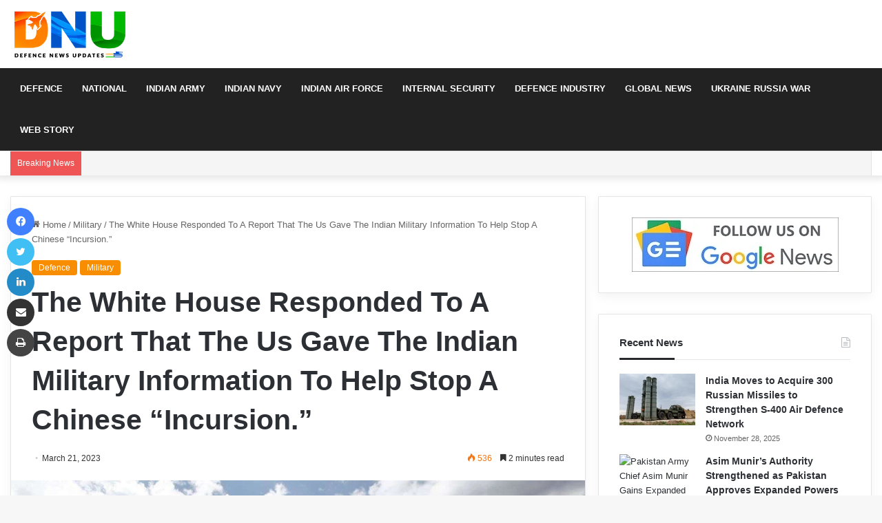

--- FILE ---
content_type: text/html; charset=UTF-8
request_url: https://defencenewsupdates.com/the-white-house-responded-to-a-report-that-the-us-gave-the-indian-military-information-to-help-stop-a-chinese-incursion/
body_size: 36345
content:
<!DOCTYPE html><html lang="en-US" class="" data-skin="light"><head><script data-no-optimize="1">var litespeed_docref=sessionStorage.getItem("litespeed_docref");litespeed_docref&&(Object.defineProperty(document,"referrer",{get:function(){return litespeed_docref}}),sessionStorage.removeItem("litespeed_docref"));</script> <meta charset="UTF-8" /><link rel="profile" href="https://gmpg.org/xfn/11" /> <script type="litespeed/javascript">(()=>{var e={};e.g=function(){if("object"==typeof globalThis)return globalThis;try{return this||new Function("return this")()}catch(e){if("object"==typeof window)return window}}(),function({ampUrl:n,isCustomizePreview:t,isAmpDevMode:r,noampQueryVarName:o,noampQueryVarValue:s,disabledStorageKey:i,mobileUserAgents:a,regexRegex:c}){if("undefined"==typeof sessionStorage)return;const d=new RegExp(c);if(!a.some((e=>{const n=e.match(d);return!(!n||!new RegExp(n[1],n[2]).test(navigator.userAgent))||navigator.userAgent.includes(e)})))return;e.g.addEventListener("DOMContentLiteSpeedLoaded",(()=>{const e=document.getElementById("amp-mobile-version-switcher");if(!e)return;e.hidden=!1;const n=e.querySelector("a[href]");n&&n.addEventListener("click",(()=>{sessionStorage.removeItem(i)}))}));const g=r&&["paired-browsing-non-amp","paired-browsing-amp"].includes(window.name);if(sessionStorage.getItem(i)||t||g)return;const u=new URL(location.href),m=new URL(n);m.hash=u.hash,u.searchParams.has(o)&&s===u.searchParams.get(o)?sessionStorage.setItem(i,"1"):m.href!==u.href&&(window.stop(),location.replace(m.href))}({"ampUrl":"https:\/\/defencenewsupdates.com\/the-white-house-responded-to-a-report-that-the-us-gave-the-indian-military-information-to-help-stop-a-chinese-incursion\/amp\/","noampQueryVarName":"noamp","noampQueryVarValue":"mobile","disabledStorageKey":"amp_mobile_redirect_disabled","mobileUserAgents":["Mobile","Android","Silk\/","Kindle","BlackBerry","Opera Mini","Opera Mobi"],"regexRegex":"^\\\/((?:.|\\n)+)\\\/([i]*)$","isCustomizePreview":!1,"isAmpDevMode":!1})})()</script> <meta name='robots' content='index, follow, max-image-preview:large, max-snippet:-1, max-video-preview:-1' /><style>img:is([sizes="auto" i], [sizes^="auto," i]) { contain-intrinsic-size: 3000px 1500px }</style><title>The White House Responded To A Report That The Us Gave The Indian Military Information To Help Stop A Chinese &quot;Incursion.&quot; - Defence News Updates</title><link rel="canonical" href="https://defencenewsupdates.com/the-white-house-responded-to-a-report-that-the-us-gave-the-indian-military-information-to-help-stop-a-chinese-incursion/" /><meta property="og:locale" content="en_US" /><meta property="og:type" content="article" /><meta property="og:title" content="The White House Responded To A Report That The Us Gave The Indian Military Information To Help Stop A Chinese &quot;Incursion.&quot;" /><meta property="og:description" content="The White House has refused to confirm a news report that said the US gave the Indian military important real-time intelligence that helped it fight off Chinese &quot;incursions&quot; in the Himalayas last year." /><meta property="og:url" content="https://defencenewsupdates.com/the-white-house-responded-to-a-report-that-the-us-gave-the-indian-military-information-to-help-stop-a-chinese-incursion/" /><meta property="og:site_name" content="Defence News Updates" /><meta property="article:publisher" content="https://www.facebook.com/dnucom" /><meta property="article:published_time" content="2023-03-21T10:48:04+00:00" /><meta property="og:image" content="https://defencenewsupdates.com/wp-content/uploads/2023/03/Military.jpg" /><meta property="og:image:width" content="1280" /><meta property="og:image:height" content="720" /><meta property="og:image:type" content="image/jpeg" /><meta name="author" content="Defenceadmin" /><meta name="twitter:card" content="summary_large_image" /><meta name="twitter:title" content="The White House Responded To A Report That The Us Gave The Indian Military Information To Help Stop A Chinese &quot;Incursion.&quot;" /><meta name="twitter:description" content="The White House has refused to confirm a news report that said the US gave the Indian military important real-time intelligence that helped it fight off Chinese &quot;incursions&quot; in the Himalayas last year." /><meta name="twitter:image" content="https://defencenewsupdates.com/wp-content/uploads/2023/03/Military.jpg" /><meta name="twitter:creator" content="@defnewsofficial" /><meta name="twitter:site" content="@defnewsofficial" /><meta name="twitter:label1" content="Written by" /><meta name="twitter:data1" content="Defenceadmin" /><meta name="twitter:label2" content="Est. reading time" /><meta name="twitter:data2" content="2 minutes" /> <script type="application/ld+json" class="yoast-schema-graph">{"@context":"https://schema.org","@graph":[{"@type":"Article","@id":"https://defencenewsupdates.com/the-white-house-responded-to-a-report-that-the-us-gave-the-indian-military-information-to-help-stop-a-chinese-incursion/#article","isPartOf":{"@id":"https://defencenewsupdates.com/the-white-house-responded-to-a-report-that-the-us-gave-the-indian-military-information-to-help-stop-a-chinese-incursion/"},"author":{"name":"Defenceadmin","@id":"https://defencenewsupdates.com/#/schema/person/f08110297625f2c0dcb825d5ec65091c"},"headline":"The White House Responded To A Report That The Us Gave The Indian Military Information To Help Stop A Chinese &#8220;Incursion.&#8221;","datePublished":"2023-03-21T10:48:04+00:00","mainEntityOfPage":{"@id":"https://defencenewsupdates.com/the-white-house-responded-to-a-report-that-the-us-gave-the-indian-military-information-to-help-stop-a-chinese-incursion/"},"wordCount":414,"publisher":{"@id":"https://defencenewsupdates.com/#organization"},"image":{"@id":"https://defencenewsupdates.com/the-white-house-responded-to-a-report-that-the-us-gave-the-indian-military-information-to-help-stop-a-chinese-incursion/#primaryimage"},"thumbnailUrl":"https://defencenewsupdates.com/wp-content/uploads/2023/03/Military.jpg","keywords":["Arunachal Pradesh","China","India","Military"],"articleSection":["Defence","Military"],"inLanguage":"en-US"},{"@type":"WebPage","@id":"https://defencenewsupdates.com/the-white-house-responded-to-a-report-that-the-us-gave-the-indian-military-information-to-help-stop-a-chinese-incursion/","url":"https://defencenewsupdates.com/the-white-house-responded-to-a-report-that-the-us-gave-the-indian-military-information-to-help-stop-a-chinese-incursion/","name":"The White House Responded To A Report That The Us Gave The Indian Military Information To Help Stop A Chinese \"Incursion.\" - Defence News Updates","isPartOf":{"@id":"https://defencenewsupdates.com/#website"},"primaryImageOfPage":{"@id":"https://defencenewsupdates.com/the-white-house-responded-to-a-report-that-the-us-gave-the-indian-military-information-to-help-stop-a-chinese-incursion/#primaryimage"},"image":{"@id":"https://defencenewsupdates.com/the-white-house-responded-to-a-report-that-the-us-gave-the-indian-military-information-to-help-stop-a-chinese-incursion/#primaryimage"},"thumbnailUrl":"https://defencenewsupdates.com/wp-content/uploads/2023/03/Military.jpg","datePublished":"2023-03-21T10:48:04+00:00","breadcrumb":{"@id":"https://defencenewsupdates.com/the-white-house-responded-to-a-report-that-the-us-gave-the-indian-military-information-to-help-stop-a-chinese-incursion/#breadcrumb"},"inLanguage":"en-US","potentialAction":[{"@type":"ReadAction","target":["https://defencenewsupdates.com/the-white-house-responded-to-a-report-that-the-us-gave-the-indian-military-information-to-help-stop-a-chinese-incursion/"]}]},{"@type":"ImageObject","inLanguage":"en-US","@id":"https://defencenewsupdates.com/the-white-house-responded-to-a-report-that-the-us-gave-the-indian-military-information-to-help-stop-a-chinese-incursion/#primaryimage","url":"https://defencenewsupdates.com/wp-content/uploads/2023/03/Military.jpg","contentUrl":"https://defencenewsupdates.com/wp-content/uploads/2023/03/Military.jpg","width":1280,"height":720,"caption":"Image Credit - WION"},{"@type":"BreadcrumbList","@id":"https://defencenewsupdates.com/the-white-house-responded-to-a-report-that-the-us-gave-the-indian-military-information-to-help-stop-a-chinese-incursion/#breadcrumb","itemListElement":[{"@type":"ListItem","position":1,"name":"Home","item":"https://defencenewsupdates.com/"},{"@type":"ListItem","position":2,"name":"The White House Responded To A Report That The Us Gave The Indian Military Information To Help Stop A Chinese &#8220;Incursion.&#8221;"}]},{"@type":"WebSite","@id":"https://defencenewsupdates.com/#website","url":"https://defencenewsupdates.com/","name":"Defence News Updates","description":"Latest Indian Defence News","publisher":{"@id":"https://defencenewsupdates.com/#organization"},"potentialAction":[{"@type":"SearchAction","target":{"@type":"EntryPoint","urlTemplate":"https://defencenewsupdates.com/?s={search_term_string}"},"query-input":{"@type":"PropertyValueSpecification","valueRequired":true,"valueName":"search_term_string"}}],"inLanguage":"en-US"},{"@type":"Organization","@id":"https://defencenewsupdates.com/#organization","name":"Defence News Updates","url":"https://defencenewsupdates.com/","logo":{"@type":"ImageObject","inLanguage":"en-US","@id":"https://defencenewsupdates.com/#/schema/logo/image/","url":"https://defencenewsupdates.com/wp-content/uploads/2022/12/cropped-DNU-Icon.png","contentUrl":"https://defencenewsupdates.com/wp-content/uploads/2022/12/cropped-DNU-Icon.png","width":512,"height":512,"caption":"Defence News Updates"},"image":{"@id":"https://defencenewsupdates.com/#/schema/logo/image/"},"sameAs":["https://www.facebook.com/dnucom","https://x.com/defnewsofficial"]},{"@type":"Person","@id":"https://defencenewsupdates.com/#/schema/person/f08110297625f2c0dcb825d5ec65091c","name":"Defenceadmin","sameAs":["https://defencenewsupdates.com"]}]}</script> <link rel="alternate" type="application/rss+xml" title="Defence News Updates &raquo; Feed" href="https://defencenewsupdates.com/feed/" /><link rel="alternate" type="application/rss+xml" title="Defence News Updates &raquo; Comments Feed" href="https://defencenewsupdates.com/comments/feed/" /><style type="text/css">:root{
			
					--main-nav-background: #1f2024;
					--main-nav-secondry-background: rgba(0,0,0,0.2);
					--main-nav-primary-color: #0088ff;
					--main-nav-contrast-primary-color: #FFFFFF;
					--main-nav-text-color: #FFFFFF;
					--main-nav-secondry-text-color: rgba(225,255,255,0.5);
					--main-nav-main-border-color: rgba(255,255,255,0.07);
					--main-nav-secondry-border-color: rgba(255,255,255,0.04);
				
			}</style><link rel="alternate" type="application/rss+xml" title="Defence News Updates &raquo; Stories Feed" href="https://defencenewsupdates.com/web-stories/feed/"><meta name="viewport" content="width=device-width, initial-scale=1.0" /><link data-optimized="2" rel="stylesheet" href="https://defencenewsupdates.com/wp-content/litespeed/css/8b160555ee9754f3c7a13630ad927e9b.css?ver=d4347" /><style id='wp-block-library-theme-inline-css' type='text/css'>.wp-block-audio :where(figcaption){color:#555;font-size:13px;text-align:center}.is-dark-theme .wp-block-audio :where(figcaption){color:#ffffffa6}.wp-block-audio{margin:0 0 1em}.wp-block-code{border:1px solid #ccc;border-radius:4px;font-family:Menlo,Consolas,monaco,monospace;padding:.8em 1em}.wp-block-embed :where(figcaption){color:#555;font-size:13px;text-align:center}.is-dark-theme .wp-block-embed :where(figcaption){color:#ffffffa6}.wp-block-embed{margin:0 0 1em}.blocks-gallery-caption{color:#555;font-size:13px;text-align:center}.is-dark-theme .blocks-gallery-caption{color:#ffffffa6}:root :where(.wp-block-image figcaption){color:#555;font-size:13px;text-align:center}.is-dark-theme :root :where(.wp-block-image figcaption){color:#ffffffa6}.wp-block-image{margin:0 0 1em}.wp-block-pullquote{border-bottom:4px solid;border-top:4px solid;color:currentColor;margin-bottom:1.75em}.wp-block-pullquote cite,.wp-block-pullquote footer,.wp-block-pullquote__citation{color:currentColor;font-size:.8125em;font-style:normal;text-transform:uppercase}.wp-block-quote{border-left:.25em solid;margin:0 0 1.75em;padding-left:1em}.wp-block-quote cite,.wp-block-quote footer{color:currentColor;font-size:.8125em;font-style:normal;position:relative}.wp-block-quote:where(.has-text-align-right){border-left:none;border-right:.25em solid;padding-left:0;padding-right:1em}.wp-block-quote:where(.has-text-align-center){border:none;padding-left:0}.wp-block-quote.is-large,.wp-block-quote.is-style-large,.wp-block-quote:where(.is-style-plain){border:none}.wp-block-search .wp-block-search__label{font-weight:700}.wp-block-search__button{border:1px solid #ccc;padding:.375em .625em}:where(.wp-block-group.has-background){padding:1.25em 2.375em}.wp-block-separator.has-css-opacity{opacity:.4}.wp-block-separator{border:none;border-bottom:2px solid;margin-left:auto;margin-right:auto}.wp-block-separator.has-alpha-channel-opacity{opacity:1}.wp-block-separator:not(.is-style-wide):not(.is-style-dots){width:100px}.wp-block-separator.has-background:not(.is-style-dots){border-bottom:none;height:1px}.wp-block-separator.has-background:not(.is-style-wide):not(.is-style-dots){height:2px}.wp-block-table{margin:0 0 1em}.wp-block-table td,.wp-block-table th{word-break:normal}.wp-block-table :where(figcaption){color:#555;font-size:13px;text-align:center}.is-dark-theme .wp-block-table :where(figcaption){color:#ffffffa6}.wp-block-video :where(figcaption){color:#555;font-size:13px;text-align:center}.is-dark-theme .wp-block-video :where(figcaption){color:#ffffffa6}.wp-block-video{margin:0 0 1em}:root :where(.wp-block-template-part.has-background){margin-bottom:0;margin-top:0;padding:1.25em 2.375em}</style><style id='classic-theme-styles-inline-css' type='text/css'>/*! This file is auto-generated */
.wp-block-button__link{color:#fff;background-color:#32373c;border-radius:9999px;box-shadow:none;text-decoration:none;padding:calc(.667em + 2px) calc(1.333em + 2px);font-size:1.125em}.wp-block-file__button{background:#32373c;color:#fff;text-decoration:none}</style><style id='global-styles-inline-css' type='text/css'>:root{--wp--preset--aspect-ratio--square: 1;--wp--preset--aspect-ratio--4-3: 4/3;--wp--preset--aspect-ratio--3-4: 3/4;--wp--preset--aspect-ratio--3-2: 3/2;--wp--preset--aspect-ratio--2-3: 2/3;--wp--preset--aspect-ratio--16-9: 16/9;--wp--preset--aspect-ratio--9-16: 9/16;--wp--preset--color--black: #000000;--wp--preset--color--cyan-bluish-gray: #abb8c3;--wp--preset--color--white: #ffffff;--wp--preset--color--pale-pink: #f78da7;--wp--preset--color--vivid-red: #cf2e2e;--wp--preset--color--luminous-vivid-orange: #ff6900;--wp--preset--color--luminous-vivid-amber: #fcb900;--wp--preset--color--light-green-cyan: #7bdcb5;--wp--preset--color--vivid-green-cyan: #00d084;--wp--preset--color--pale-cyan-blue: #8ed1fc;--wp--preset--color--vivid-cyan-blue: #0693e3;--wp--preset--color--vivid-purple: #9b51e0;--wp--preset--gradient--vivid-cyan-blue-to-vivid-purple: linear-gradient(135deg,rgba(6,147,227,1) 0%,rgb(155,81,224) 100%);--wp--preset--gradient--light-green-cyan-to-vivid-green-cyan: linear-gradient(135deg,rgb(122,220,180) 0%,rgb(0,208,130) 100%);--wp--preset--gradient--luminous-vivid-amber-to-luminous-vivid-orange: linear-gradient(135deg,rgba(252,185,0,1) 0%,rgba(255,105,0,1) 100%);--wp--preset--gradient--luminous-vivid-orange-to-vivid-red: linear-gradient(135deg,rgba(255,105,0,1) 0%,rgb(207,46,46) 100%);--wp--preset--gradient--very-light-gray-to-cyan-bluish-gray: linear-gradient(135deg,rgb(238,238,238) 0%,rgb(169,184,195) 100%);--wp--preset--gradient--cool-to-warm-spectrum: linear-gradient(135deg,rgb(74,234,220) 0%,rgb(151,120,209) 20%,rgb(207,42,186) 40%,rgb(238,44,130) 60%,rgb(251,105,98) 80%,rgb(254,248,76) 100%);--wp--preset--gradient--blush-light-purple: linear-gradient(135deg,rgb(255,206,236) 0%,rgb(152,150,240) 100%);--wp--preset--gradient--blush-bordeaux: linear-gradient(135deg,rgb(254,205,165) 0%,rgb(254,45,45) 50%,rgb(107,0,62) 100%);--wp--preset--gradient--luminous-dusk: linear-gradient(135deg,rgb(255,203,112) 0%,rgb(199,81,192) 50%,rgb(65,88,208) 100%);--wp--preset--gradient--pale-ocean: linear-gradient(135deg,rgb(255,245,203) 0%,rgb(182,227,212) 50%,rgb(51,167,181) 100%);--wp--preset--gradient--electric-grass: linear-gradient(135deg,rgb(202,248,128) 0%,rgb(113,206,126) 100%);--wp--preset--gradient--midnight: linear-gradient(135deg,rgb(2,3,129) 0%,rgb(40,116,252) 100%);--wp--preset--font-size--small: 13px;--wp--preset--font-size--medium: 20px;--wp--preset--font-size--large: 36px;--wp--preset--font-size--x-large: 42px;--wp--preset--spacing--20: 0.44rem;--wp--preset--spacing--30: 0.67rem;--wp--preset--spacing--40: 1rem;--wp--preset--spacing--50: 1.5rem;--wp--preset--spacing--60: 2.25rem;--wp--preset--spacing--70: 3.38rem;--wp--preset--spacing--80: 5.06rem;--wp--preset--shadow--natural: 6px 6px 9px rgba(0, 0, 0, 0.2);--wp--preset--shadow--deep: 12px 12px 50px rgba(0, 0, 0, 0.4);--wp--preset--shadow--sharp: 6px 6px 0px rgba(0, 0, 0, 0.2);--wp--preset--shadow--outlined: 6px 6px 0px -3px rgba(255, 255, 255, 1), 6px 6px rgba(0, 0, 0, 1);--wp--preset--shadow--crisp: 6px 6px 0px rgba(0, 0, 0, 1);}:where(.is-layout-flex){gap: 0.5em;}:where(.is-layout-grid){gap: 0.5em;}body .is-layout-flex{display: flex;}.is-layout-flex{flex-wrap: wrap;align-items: center;}.is-layout-flex > :is(*, div){margin: 0;}body .is-layout-grid{display: grid;}.is-layout-grid > :is(*, div){margin: 0;}:where(.wp-block-columns.is-layout-flex){gap: 2em;}:where(.wp-block-columns.is-layout-grid){gap: 2em;}:where(.wp-block-post-template.is-layout-flex){gap: 1.25em;}:where(.wp-block-post-template.is-layout-grid){gap: 1.25em;}.has-black-color{color: var(--wp--preset--color--black) !important;}.has-cyan-bluish-gray-color{color: var(--wp--preset--color--cyan-bluish-gray) !important;}.has-white-color{color: var(--wp--preset--color--white) !important;}.has-pale-pink-color{color: var(--wp--preset--color--pale-pink) !important;}.has-vivid-red-color{color: var(--wp--preset--color--vivid-red) !important;}.has-luminous-vivid-orange-color{color: var(--wp--preset--color--luminous-vivid-orange) !important;}.has-luminous-vivid-amber-color{color: var(--wp--preset--color--luminous-vivid-amber) !important;}.has-light-green-cyan-color{color: var(--wp--preset--color--light-green-cyan) !important;}.has-vivid-green-cyan-color{color: var(--wp--preset--color--vivid-green-cyan) !important;}.has-pale-cyan-blue-color{color: var(--wp--preset--color--pale-cyan-blue) !important;}.has-vivid-cyan-blue-color{color: var(--wp--preset--color--vivid-cyan-blue) !important;}.has-vivid-purple-color{color: var(--wp--preset--color--vivid-purple) !important;}.has-black-background-color{background-color: var(--wp--preset--color--black) !important;}.has-cyan-bluish-gray-background-color{background-color: var(--wp--preset--color--cyan-bluish-gray) !important;}.has-white-background-color{background-color: var(--wp--preset--color--white) !important;}.has-pale-pink-background-color{background-color: var(--wp--preset--color--pale-pink) !important;}.has-vivid-red-background-color{background-color: var(--wp--preset--color--vivid-red) !important;}.has-luminous-vivid-orange-background-color{background-color: var(--wp--preset--color--luminous-vivid-orange) !important;}.has-luminous-vivid-amber-background-color{background-color: var(--wp--preset--color--luminous-vivid-amber) !important;}.has-light-green-cyan-background-color{background-color: var(--wp--preset--color--light-green-cyan) !important;}.has-vivid-green-cyan-background-color{background-color: var(--wp--preset--color--vivid-green-cyan) !important;}.has-pale-cyan-blue-background-color{background-color: var(--wp--preset--color--pale-cyan-blue) !important;}.has-vivid-cyan-blue-background-color{background-color: var(--wp--preset--color--vivid-cyan-blue) !important;}.has-vivid-purple-background-color{background-color: var(--wp--preset--color--vivid-purple) !important;}.has-black-border-color{border-color: var(--wp--preset--color--black) !important;}.has-cyan-bluish-gray-border-color{border-color: var(--wp--preset--color--cyan-bluish-gray) !important;}.has-white-border-color{border-color: var(--wp--preset--color--white) !important;}.has-pale-pink-border-color{border-color: var(--wp--preset--color--pale-pink) !important;}.has-vivid-red-border-color{border-color: var(--wp--preset--color--vivid-red) !important;}.has-luminous-vivid-orange-border-color{border-color: var(--wp--preset--color--luminous-vivid-orange) !important;}.has-luminous-vivid-amber-border-color{border-color: var(--wp--preset--color--luminous-vivid-amber) !important;}.has-light-green-cyan-border-color{border-color: var(--wp--preset--color--light-green-cyan) !important;}.has-vivid-green-cyan-border-color{border-color: var(--wp--preset--color--vivid-green-cyan) !important;}.has-pale-cyan-blue-border-color{border-color: var(--wp--preset--color--pale-cyan-blue) !important;}.has-vivid-cyan-blue-border-color{border-color: var(--wp--preset--color--vivid-cyan-blue) !important;}.has-vivid-purple-border-color{border-color: var(--wp--preset--color--vivid-purple) !important;}.has-vivid-cyan-blue-to-vivid-purple-gradient-background{background: var(--wp--preset--gradient--vivid-cyan-blue-to-vivid-purple) !important;}.has-light-green-cyan-to-vivid-green-cyan-gradient-background{background: var(--wp--preset--gradient--light-green-cyan-to-vivid-green-cyan) !important;}.has-luminous-vivid-amber-to-luminous-vivid-orange-gradient-background{background: var(--wp--preset--gradient--luminous-vivid-amber-to-luminous-vivid-orange) !important;}.has-luminous-vivid-orange-to-vivid-red-gradient-background{background: var(--wp--preset--gradient--luminous-vivid-orange-to-vivid-red) !important;}.has-very-light-gray-to-cyan-bluish-gray-gradient-background{background: var(--wp--preset--gradient--very-light-gray-to-cyan-bluish-gray) !important;}.has-cool-to-warm-spectrum-gradient-background{background: var(--wp--preset--gradient--cool-to-warm-spectrum) !important;}.has-blush-light-purple-gradient-background{background: var(--wp--preset--gradient--blush-light-purple) !important;}.has-blush-bordeaux-gradient-background{background: var(--wp--preset--gradient--blush-bordeaux) !important;}.has-luminous-dusk-gradient-background{background: var(--wp--preset--gradient--luminous-dusk) !important;}.has-pale-ocean-gradient-background{background: var(--wp--preset--gradient--pale-ocean) !important;}.has-electric-grass-gradient-background{background: var(--wp--preset--gradient--electric-grass) !important;}.has-midnight-gradient-background{background: var(--wp--preset--gradient--midnight) !important;}.has-small-font-size{font-size: var(--wp--preset--font-size--small) !important;}.has-medium-font-size{font-size: var(--wp--preset--font-size--medium) !important;}.has-large-font-size{font-size: var(--wp--preset--font-size--large) !important;}.has-x-large-font-size{font-size: var(--wp--preset--font-size--x-large) !important;}
:where(.wp-block-post-template.is-layout-flex){gap: 1.25em;}:where(.wp-block-post-template.is-layout-grid){gap: 1.25em;}
:where(.wp-block-columns.is-layout-flex){gap: 2em;}:where(.wp-block-columns.is-layout-grid){gap: 2em;}
:root :where(.wp-block-pullquote){font-size: 1.5em;line-height: 1.6;}</style><style id='tie-css-print-inline-css' type='text/css'>.wf-active .logo-text,.wf-active h1,.wf-active h2,.wf-active h3,.wf-active h4,.wf-active h5,.wf-active h6,.wf-active .the-subtitle{font-family: 'Poppins';}#main-nav .main-menu > ul > li > a{text-transform: uppercase;}:root:root{--brand-color: #f98d00;--dark-brand-color: #c75b00;--bright-color: #FFFFFF;--base-color: #2c2f34;}#reading-position-indicator{box-shadow: 0 0 10px rgba( 249,141,0,0.7);}:root:root{--brand-color: #f98d00;--dark-brand-color: #c75b00;--bright-color: #FFFFFF;--base-color: #2c2f34;}#reading-position-indicator{box-shadow: 0 0 10px rgba( 249,141,0,0.7);}.tie-weather-widget.widget,.container-wrapper{box-shadow: 0 5px 15px 0 rgba(0,0,0,0.05);}.dark-skin .tie-weather-widget.widget,.dark-skin .container-wrapper{box-shadow: 0 5px 15px 0 rgba(0,0,0,0.2);}#top-nav,#top-nav .sub-menu,#top-nav .comp-sub-menu,#top-nav .ticker-content,#top-nav .ticker-swipe,.top-nav-boxed #top-nav .topbar-wrapper,#autocomplete-suggestions.search-in-top-nav,#top-nav .guest-btn:not(:hover){background-color : #f5f5f5;}#top-nav *,#autocomplete-suggestions.search-in-top-nav{border-color: rgba( 0,0,0,0.08);}#top-nav .icon-basecloud-bg:after{color: #f5f5f5;}#top-nav a:not(:hover),#top-nav input,#top-nav #search-submit,#top-nav .fa-spinner,#top-nav .dropdown-social-icons li a span,#top-nav .components > li .social-link:not(:hover) span,#autocomplete-suggestions.search-in-top-nav a{color: #444444;}#top-nav .menu-item-has-children > a:before{border-top-color: #444444;}#top-nav li .menu-item-has-children > a:before{border-top-color: transparent;border-left-color: #444444;}.rtl #top-nav .menu li .menu-item-has-children > a:before{border-left-color: transparent;border-right-color: #444444;}#top-nav input::-moz-placeholder{color: #444444;}#top-nav input:-moz-placeholder{color: #444444;}#top-nav input:-ms-input-placeholder{color: #444444;}#top-nav input::-webkit-input-placeholder{color: #444444;}#top-nav .comp-sub-menu .button:hover,#top-nav .checkout-button,#autocomplete-suggestions.search-in-top-nav .button{background-color: #f98d00;}#top-nav a:hover,#top-nav .menu li:hover > a,#top-nav .menu > .tie-current-menu > a,#top-nav .components > li:hover > a,#top-nav .components #search-submit:hover,#autocomplete-suggestions.search-in-top-nav .post-title a:hover{color: #f98d00;}#top-nav .comp-sub-menu .button:hover{border-color: #f98d00;}#top-nav .tie-current-menu > a:before,#top-nav .menu .menu-item-has-children:hover > a:before{border-top-color: #f98d00;}#top-nav .menu li .menu-item-has-children:hover > a:before{border-top-color: transparent;border-left-color: #f98d00;}.rtl #top-nav .menu li .menu-item-has-children:hover > a:before{border-left-color: transparent;border-right-color: #f98d00;}#top-nav .comp-sub-menu .button:hover,#top-nav .comp-sub-menu .checkout-button,#autocomplete-suggestions.search-in-top-nav .button{color: #FFFFFF;}#top-nav .comp-sub-menu .checkout-button:hover,#autocomplete-suggestions.search-in-top-nav .button:hover{background-color: #db6f00;}#top-nav,#top-nav .comp-sub-menu,#top-nav .tie-weather-widget{color: #777777;}#autocomplete-suggestions.search-in-top-nav .post-meta,#autocomplete-suggestions.search-in-top-nav .post-meta a:not(:hover){color: rgba( 119,119,119,0.7 );}#top-nav .weather-icon .icon-cloud,#top-nav .weather-icon .icon-basecloud-bg,#top-nav .weather-icon .icon-cloud-behind{color: #777777 !important;}#main-nav,#main-nav .menu-sub-content,#main-nav .comp-sub-menu,#main-nav .guest-btn:not(:hover),#main-nav ul.cats-vertical li a.is-active,#main-nav ul.cats-vertical li a:hover,#autocomplete-suggestions.search-in-main-nav{background-color: #222222;}#main-nav{border-width: 0;}#theme-header #main-nav:not(.fixed-nav){bottom: 0;}#main-nav .icon-basecloud-bg:after{color: #222222;}#autocomplete-suggestions.search-in-main-nav{border-color: rgba(255,255,255,0.07);}.main-nav-boxed #main-nav .main-menu-wrapper{border-width: 0;}#main-nav .menu li.menu-item-has-children > a:before,#main-nav .main-menu .mega-menu > a:before{border-top-color: #ffffff;}#main-nav .menu li .menu-item-has-children > a:before,#main-nav .mega-menu .menu-item-has-children > a:before{border-top-color: transparent;border-left-color: #ffffff;}.rtl #main-nav .menu li .menu-item-has-children > a:before,.rtl #main-nav .mega-menu .menu-item-has-children > a:before{border-left-color: transparent;border-right-color: #ffffff;}#main-nav a:not(:hover),#main-nav a.social-link:not(:hover) span,#main-nav .dropdown-social-icons li a span,#autocomplete-suggestions.search-in-main-nav a{color: #ffffff;}#theme-header:not(.main-nav-boxed) #main-nav,.main-nav-boxed .main-menu-wrapper{border-right: 0 none !important;border-left : 0 none !important;border-top : 0 none !important;}#theme-header:not(.main-nav-boxed) #main-nav,.main-nav-boxed .main-menu-wrapper{border-right: 0 none !important;border-left : 0 none !important;border-bottom : 0 none !important;}.main-nav {--main-nav-primary-color: #f98d00;}#main-nav .mega-links-head:after,#main-nav .comp-sub-menu .button:hover,#main-nav .comp-sub-menu .checkout-button,#main-nav .cats-horizontal a.is-active,#main-nav .cats-horizontal a:hover,#autocomplete-suggestions.search-in-main-nav .button,#main-nav .spinner > div{background-color: #f98d00;}#main-nav .menu ul li:hover > a,#main-nav .menu ul li.current-menu-item:not(.mega-link-column) > a,#main-nav .components a:hover,#main-nav .components > li:hover > a,#main-nav #search-submit:hover,#main-nav .cats-vertical a.is-active,#main-nav .cats-vertical a:hover,#main-nav .mega-menu .post-meta a:hover,#main-nav .mega-menu .post-box-title a:hover,#autocomplete-suggestions.search-in-main-nav a:hover,#main-nav .spinner-circle:after{color: #f98d00;}#main-nav .menu > li.tie-current-menu > a,#main-nav .menu > li:hover > a,#main-nav .components .button:hover,#main-nav .comp-sub-menu .checkout-button,.theme-header #main-nav .mega-menu .cats-horizontal a.is-active,.theme-header #main-nav .mega-menu .cats-horizontal a:hover,#autocomplete-suggestions.search-in-main-nav a.button{color: #FFFFFF;}#main-nav .menu > li.tie-current-menu > a:before,#main-nav .menu > li:hover > a:before{border-top-color: #FFFFFF;}.main-nav-light #main-nav .menu-item-has-children li:hover > a:before,.main-nav-light #main-nav .mega-menu li:hover > a:before{border-left-color: #f98d00;}.rtl .main-nav-light #main-nav .menu-item-has-children li:hover > a:before,.rtl .main-nav-light #main-nav .mega-menu li:hover > a:before{border-right-color: #f98d00;border-left-color: transparent;}#autocomplete-suggestions.search-in-main-nav .button:hover,#main-nav .comp-sub-menu .checkout-button:hover{background-color: #db6f00;}#main-nav,#main-nav input,#main-nav #search-submit,#main-nav .fa-spinner,#main-nav .comp-sub-menu,#main-nav .tie-weather-widget{color: #f6f6f6;}#main-nav input::-moz-placeholder{color: #f6f6f6;}#main-nav input:-moz-placeholder{color: #f6f6f6;}#main-nav input:-ms-input-placeholder{color: #f6f6f6;}#main-nav input::-webkit-input-placeholder{color: #f6f6f6;}#main-nav .mega-menu .post-meta,#main-nav .mega-menu .post-meta a,#autocomplete-suggestions.search-in-main-nav .post-meta{color: rgba(246,246,246,0.6);}#main-nav .weather-icon .icon-cloud,#main-nav .weather-icon .icon-basecloud-bg,#main-nav .weather-icon .icon-cloud-behind{color: #f6f6f6 !important;}#footer{background-color: #00000;}#site-info{background-color: #ffffff;}#footer .posts-list-counter .posts-list-items li.widget-post-list:before{border-color: #00000;}#footer .timeline-widget a .date:before{border-color: rgba(0,0,0,0.8);}#footer .footer-boxed-widget-area,#footer textarea,#footer input:not([type=submit]),#footer select,#footer code,#footer kbd,#footer pre,#footer samp,#footer .show-more-button,#footer .slider-links .tie-slider-nav span,#footer #wp-calendar,#footer #wp-calendar tbody td,#footer #wp-calendar thead th,#footer .widget.buddypress .item-options a{border-color: rgba(255,255,255,0.1);}#footer .social-statistics-widget .white-bg li.social-icons-item a,#footer .widget_tag_cloud .tagcloud a,#footer .latest-tweets-widget .slider-links .tie-slider-nav span,#footer .widget_layered_nav_filters a{border-color: rgba(255,255,255,0.1);}#footer .social-statistics-widget .white-bg li:before{background: rgba(255,255,255,0.1);}.site-footer #wp-calendar tbody td{background: rgba(255,255,255,0.02);}#footer .white-bg .social-icons-item a span.followers span,#footer .circle-three-cols .social-icons-item a .followers-num,#footer .circle-three-cols .social-icons-item a .followers-name{color: rgba(255,255,255,0.8);}#footer .timeline-widget ul:before,#footer .timeline-widget a:not(:hover) .date:before{background-color: #000000;}#footer .widget-title,#footer .widget-title a:not(:hover){color: #f98d00;}#footer,#footer textarea,#footer input:not([type='submit']),#footer select,#footer #wp-calendar tbody,#footer .tie-slider-nav li span:not(:hover),#footer .widget_categories li a:before,#footer .widget_product_categories li a:before,#footer .widget_layered_nav li a:before,#footer .widget_archive li a:before,#footer .widget_nav_menu li a:before,#footer .widget_meta li a:before,#footer .widget_pages li a:before,#footer .widget_recent_entries li a:before,#footer .widget_display_forums li a:before,#footer .widget_display_views li a:before,#footer .widget_rss li a:before,#footer .widget_display_stats dt:before,#footer .subscribe-widget-content h3,#footer .about-author .social-icons a:not(:hover) span{color: #ffffff;}#footer post-widget-body .meta-item,#footer .post-meta,#footer .stream-title,#footer.dark-skin .timeline-widget .date,#footer .wp-caption .wp-caption-text,#footer .rss-date{color: rgba(255,255,255,0.7);}#footer input::-moz-placeholder{color: #ffffff;}#footer input:-moz-placeholder{color: #ffffff;}#footer input:-ms-input-placeholder{color: #ffffff;}#footer input::-webkit-input-placeholder{color: #ffffff;}.site-footer.dark-skin a:not(:hover){color: #3498db;}#site-info,#site-info ul.social-icons li a:not(:hover) span{color: #999999;}#footer .site-info a:not(:hover){color: #f98d00;}#footer .site-info a:hover{color: #f98d00;}.tie-cat-2,.tie-cat-item-2 > span{background-color:#d62715 !important;color:#FFFFFF !important;}.tie-cat-2:after{border-top-color:#d62715 !important;}.tie-cat-2:hover{background-color:#b80900 !important;}.tie-cat-2:hover:after{border-top-color:#b80900 !important;}.tie-cat-10,.tie-cat-item-10 > span{background-color:#2ecc71 !important;color:#FFFFFF !important;}.tie-cat-10:after{border-top-color:#2ecc71 !important;}.tie-cat-10:hover{background-color:#10ae53 !important;}.tie-cat-10:hover:after{border-top-color:#10ae53 !important;}.tie-cat-14,.tie-cat-item-14 > span{background-color:#9b59b6 !important;color:#FFFFFF !important;}.tie-cat-14:after{border-top-color:#9b59b6 !important;}.tie-cat-14:hover{background-color:#7d3b98 !important;}.tie-cat-14:hover:after{border-top-color:#7d3b98 !important;}.tie-cat-15,.tie-cat-item-15 > span{background-color:#34495e !important;color:#FFFFFF !important;}.tie-cat-15:after{border-top-color:#34495e !important;}.tie-cat-15:hover{background-color:#162b40 !important;}.tie-cat-15:hover:after{border-top-color:#162b40 !important;}@media (min-width: 1200px){.container{width: auto;}}@media (min-width: 992px){.container,.boxed-layout #tie-wrapper,.boxed-layout .fixed-nav,.wide-next-prev-slider-wrapper .slider-main-container{max-width: 100%;}.boxed-layout .container{max-width: 100%;}}@media (max-width: 1250px){.share-buttons-sticky{display: none;}}.web-stories-list{position: relative;z-index: 1;}.mag-box .web-stories-list {margin-bottom: 10px;margin-top: 10px;}.web-stories-list__story-poster:after {transition: opacity 0.2s;}.web-stories-list__story:hover .web-stories-list__story-poster:after {opacity: 0.6;}.web-stories-list.is-view-type-carousel .web-stories-list__story,.web-stories-list.is-view-type-grid .web-stories-list__story{min-width: 0 !important;}.is-view-type-circles.is-carousel .web-stories-list__inner-wrapper .web-stories-list__story:not(.visible){height: var(--ws-circle-size);overflow: hidden;}.web-stories-list-block.is-carousel .web-stories-list__story:not(.glider-slide){visibility: hidden;}.is-view-type-list .web-stories-list__inner-wrapper{display: flex;flex-wrap: wrap;}.is-view-type-list .web-stories-list__inner-wrapper > * {flex: 0 0 49%;margin: 0 0.5%;}@media (min-width: 676px) {.is-view-type-carousel .web-stories-list__carousel:not(.glider){height: 277px;}}#search ::placeholder,#main-nav #search-submit { color: #fff!important; opacity: 1; }#search :-ms-input-placeholder { color: #fff!important;}#search ::-ms-input-placeholder { color: #fff!important;}</style> <script type="litespeed/javascript" data-src="https://defencenewsupdates.com/wp-includes/js/jquery/jquery.min.js" id="jquery-core-js"></script> <link rel="https://api.w.org/" href="https://defencenewsupdates.com/wp-json/" /><link rel="alternate" title="JSON" type="application/json" href="https://defencenewsupdates.com/wp-json/wp/v2/posts/11281" /><link rel="EditURI" type="application/rsd+xml" title="RSD" href="https://defencenewsupdates.com/xmlrpc.php?rsd" /><meta name="generator" content="WordPress 6.8.3" /><link rel='shortlink' href='https://defencenewsupdates.com/?p=11281' /><link rel="alternate" title="oEmbed (JSON)" type="application/json+oembed" href="https://defencenewsupdates.com/wp-json/oembed/1.0/embed?url=https%3A%2F%2Fdefencenewsupdates.com%2Fthe-white-house-responded-to-a-report-that-the-us-gave-the-indian-military-information-to-help-stop-a-chinese-incursion%2F" /><link rel="alternate" title="oEmbed (XML)" type="text/xml+oembed" href="https://defencenewsupdates.com/wp-json/oembed/1.0/embed?url=https%3A%2F%2Fdefencenewsupdates.com%2Fthe-white-house-responded-to-a-report-that-the-us-gave-the-indian-military-information-to-help-stop-a-chinese-incursion%2F&#038;format=xml" /><link rel="alternate" type="text/html" media="only screen and (max-width: 640px)" href="https://defencenewsupdates.com/the-white-house-responded-to-a-report-that-the-us-gave-the-indian-military-information-to-help-stop-a-chinese-incursion/amp/"><meta http-equiv="X-UA-Compatible" content="IE=edge"><meta name="onesignal" content="wordpress-plugin"/> <script type="litespeed/javascript">window.OneSignalDeferred=window.OneSignalDeferred||[];OneSignalDeferred.push(function(OneSignal){var oneSignal_options={};window._oneSignalInitOptions=oneSignal_options;oneSignal_options.serviceWorkerParam={scope:'/wp-content/plugins/onesignal-free-web-push-notifications/sdk_files/push/onesignal/'};oneSignal_options.serviceWorkerPath='OneSignalSDKWorker.js';OneSignal.Notifications.setDefaultUrl("https://defencenewsupdates.com");oneSignal_options.wordpress=!0;oneSignal_options.appId='b859817c-b3ad-483e-ac44-3be4bd9e217a';oneSignal_options.allowLocalhostAsSecureOrigin=!0;oneSignal_options.welcomeNotification={};oneSignal_options.welcomeNotification.disable=!0;oneSignal_options.path="https://defencenewsupdates.com/wp-content/plugins/onesignal-free-web-push-notifications/sdk_files/";oneSignal_options.promptOptions={};oneSignal_options.notifyButton={};oneSignal_options.notifyButton.enable=!0;oneSignal_options.notifyButton.position='bottom-right';oneSignal_options.notifyButton.theme='default';oneSignal_options.notifyButton.size='medium';oneSignal_options.notifyButton.displayPredicate=function(){return!OneSignal.User.PushSubscription.optedIn};oneSignal_options.notifyButton.showCredit=!0;oneSignal_options.notifyButton.text={};OneSignal.init(window._oneSignalInitOptions);OneSignal.Slidedown.promptPush()});function documentInitOneSignal(){var oneSignal_elements=document.getElementsByClassName("OneSignal-prompt");var oneSignalLinkClickHandler=function(event){OneSignal.Notifications.requestPermission();event.preventDefault()};for(var i=0;i<oneSignal_elements.length;i++)
oneSignal_elements[i].addEventListener('click',oneSignalLinkClickHandler,!1);}
if(document.readyState==='complete'){documentInitOneSignal()}else{window.addEventListener("load",function(event){documentInitOneSignal()})}</script> <link rel="amphtml" href="https://defencenewsupdates.com/the-white-house-responded-to-a-report-that-the-us-gave-the-indian-military-information-to-help-stop-a-chinese-incursion/amp/"><style>#amp-mobile-version-switcher{left:0;position:absolute;width:100%;z-index:100}#amp-mobile-version-switcher>a{background-color:#444;border:0;color:#eaeaea;display:block;font-family:-apple-system,BlinkMacSystemFont,Segoe UI,Roboto,Oxygen-Sans,Ubuntu,Cantarell,Helvetica Neue,sans-serif;font-size:16px;font-weight:600;padding:15px 0;text-align:center;-webkit-text-decoration:none;text-decoration:none}#amp-mobile-version-switcher>a:active,#amp-mobile-version-switcher>a:focus,#amp-mobile-version-switcher>a:hover{-webkit-text-decoration:underline;text-decoration:underline}</style><link rel="icon" href="https://defencenewsupdates.com/wp-content/uploads/2022/12/cropped-DNU-Icon-32x32.png" sizes="32x32" /><link rel="icon" href="https://defencenewsupdates.com/wp-content/uploads/2022/12/cropped-DNU-Icon-192x192.png" sizes="192x192" /><link rel="apple-touch-icon" href="https://defencenewsupdates.com/wp-content/uploads/2022/12/cropped-DNU-Icon-180x180.png" /><meta name="msapplication-TileImage" content="https://defencenewsupdates.com/wp-content/uploads/2022/12/cropped-DNU-Icon-270x270.png" /><style type="text/css" id="wp-custom-css">/*Header logo section  */

.stream-item {
  margin: 0px 0px;
}</style></head><body id="tie-body" class="wp-singular post-template-default single single-post postid-11281 single-format-standard wp-theme-jannah is-percent-width wrapper-has-shadow block-head-3 magazine1 is-thumb-overlay-disabled is-desktop is-header-layout-3 sidebar-right has-sidebar post-layout-1 narrow-title-narrow-media is-standard-format has-mobile-share hide_share_post_top hide_share_post_bottom"><div class="background-overlay"><div id="tie-container" class="site tie-container"><div id="tie-wrapper"><header id="theme-header" class="theme-header header-layout-3 main-nav-dark main-nav-default-dark main-nav-below no-stream-item top-nav-active top-nav-light top-nav-default-light top-nav-boxed top-nav-below top-nav-below-main-nav has-shadow is-stretch-header has-normal-width-logo has-custom-sticky-logo mobile-header-default"><div class="container header-container"><div class="tie-row logo-row"><div class="logo-wrapper"><div class="tie-col-md-4 logo-container clearfix"><div id="mobile-header-components-area_1" class="mobile-header-components"><ul class="components"><li class="mobile-component_menu custom-menu-link"><a href="#" id="mobile-menu-icon" class=""><span class="tie-mobile-menu-icon nav-icon is-layout-1"></span><span class="screen-reader-text">Menu</span></a></li></ul></div><div id="logo" class="image-logo" style="margin-top: 5px; margin-bottom: 4px;">
<a title="Defence News Updates" href="https://defencenewsupdates.com/">
<picture class="tie-logo-default tie-logo-picture">
<source class="tie-logo-source-default tie-logo-source" srcset="https://defencenewsupdates.com/wp-content/uploads/2022/12/defence-news-updates-logo-2.png" media="(max-width:991px)">
<source class="tie-logo-source-default tie-logo-source" srcset="https://defencenewsupdates.com/wp-content/uploads/2022/12/defence-news-updates-logo-2.png">
<img data-lazyloaded="1" src="[data-uri]" class="tie-logo-img-default tie-logo-img" data-src="https://defencenewsupdates.com/wp-content/uploads/2022/12/defence-news-updates-logo-2.png" alt="Defence News Updates" width="160" height="90" style="max-height:90px; width: auto;" />
</picture>
</a></div><div id="mobile-header-components-area_2" class="mobile-header-components"><ul class="components"><li class="mobile-component_search custom-menu-link">
<a href="#" class="tie-search-trigger-mobile">
<span class="tie-icon-search tie-search-icon" aria-hidden="true"></span>
<span class="screen-reader-text">Search for</span>
</a></li></ul></div></div></div></div></div><div class="main-nav-wrapper"><nav id="main-nav"  class="main-nav header-nav"  aria-label="Primary Navigation"><div class="container"><div class="main-menu-wrapper"><div id="menu-components-wrap"><div id="sticky-logo" class="image-logo">
<a title="Defence News Updates" href="https://defencenewsupdates.com/">
<picture class="tie-logo-default tie-logo-picture">
<source class="tie-logo-source-default tie-logo-source" srcset="https://defencenewsupdates.com/wp-content/uploads/2022/12/defence-news-updates-logo-2.png">
<img data-lazyloaded="1" src="[data-uri]" width="300" height="156" class="tie-logo-img-default tie-logo-img" data-src="https://defencenewsupdates.com/wp-content/uploads/2022/12/defence-news-updates-logo-2.png" alt="Defence News Updates" style="max-height:49px; width: auto;" />
</picture>
</a></div><div class="flex-placeholder"></div><div class="main-menu main-menu-wrap tie-alignleft"><div id="main-nav-menu" class="main-menu header-menu"><ul id="menu-main-menu" class="menu"><li id="menu-item-9287" class="menu-item menu-item-type-taxonomy menu-item-object-category current-post-ancestor current-menu-parent current-post-parent menu-item-9287"><a href="https://defencenewsupdates.com/news/defence/">Defence</a></li><li id="menu-item-9294" class="menu-item menu-item-type-taxonomy menu-item-object-category menu-item-9294"><a href="https://defencenewsupdates.com/news/national/">National</a></li><li id="menu-item-10918" class="menu-item menu-item-type-taxonomy menu-item-object-category menu-item-10918"><a href="https://defencenewsupdates.com/news/defence/indian-army/">Indian Army</a></li><li id="menu-item-10920" class="menu-item menu-item-type-taxonomy menu-item-object-category menu-item-10920"><a href="https://defencenewsupdates.com/news/defence/indian-navy/">Indian Navy</a></li><li id="menu-item-10919" class="menu-item menu-item-type-taxonomy menu-item-object-category menu-item-10919"><a href="https://defencenewsupdates.com/news/defence/indian-air-force/">Indian Air Force</a></li><li id="menu-item-9295" class="menu-item menu-item-type-taxonomy menu-item-object-category menu-item-9295"><a href="https://defencenewsupdates.com/news/internal-security/">Internal Security</a></li><li id="menu-item-9293" class="menu-item menu-item-type-taxonomy menu-item-object-category menu-item-9293"><a href="https://defencenewsupdates.com/news/defence-industry/">Defence Industry</a></li><li id="menu-item-9292" class="menu-item menu-item-type-taxonomy menu-item-object-category menu-item-9292"><a href="https://defencenewsupdates.com/news/global-news/">Global News</a></li><style>#menu-item-9864{
						--main-nav-primary-color: #f2d357;
						--main-nav-contrast-primary-color: #000000;
						border-bottom: 5px solid #f2d357;
						margin-bottom: -5px;
					}</style><li id="menu-item-9864" class="menu-item menu-item-type-taxonomy menu-item-object-category menu-item-9864"><a href="https://defencenewsupdates.com/news/ukraine-russia-war/">Ukraine Russia War</a></li><li id="menu-item-12901" class="menu-item menu-item-type-post_type menu-item-object-page menu-item-12901"><a href="https://defencenewsupdates.com/web-story/">Web Story</a></li></ul></div></div></div></div></div></nav></div><nav id="top-nav"  class="has-breaking top-nav header-nav has-breaking-news" aria-label="Secondary Navigation"><div class="container"><div class="topbar-wrapper"><div class="tie-alignleft"><div class="breaking controls-is-active"><span class="breaking-title">
<span class="tie-icon-bolt breaking-icon" aria-hidden="true"></span>
<span class="breaking-title-text">Breaking News</span>
</span><ul id="breaking-news-in-header" class="breaking-news" data-type="reveal" data-arrows="true"><li class="news-item">
<a href="https://defencenewsupdates.com/pcmc-set-to-release-red-zone-map-around-defence-installations-next-week/">PCMC Set to Release Red-Zone Map Around Defence Installations Next Week</a></li><li class="news-item">
<a href="https://defencenewsupdates.com/india-moves-to-acquire-300-russian-missiles-to-strengthen-s-400-air-defence-network/">India Moves to Acquire 300 Russian Missiles to Strengthen S-400 Air Defence Network</a></li><li class="news-item">
<a href="https://defencenewsupdates.com/asim-munirs-authority-strengthened-as-pakistan-approves-expanded-powers-and-legal-shield/">Asim Munir’s Authority Strengthened as Pakistan Approves Expanded Powers and Legal Shield</a></li><li class="news-item">
<a href="https://defencenewsupdates.com/operation-sindoor-emerges-as-a-landmark-shift-in-indias-counter-terror-strategy/">Operation Sindoor Emerges as a Landmark Shift in India’s Counter-Terror Strategy</a></li><li class="news-item">
<a href="https://defencenewsupdates.com/indian-army-introduces-physical-anti-drone-barriers-to-protect-aircraft-along-western-front/">Indian Army Introduces Physical Anti-Drone Barriers to Protect Aircraft Along Western Front</a></li><li class="news-item">
<a href="https://defencenewsupdates.com/india-and-indonesia-hold-third-defence-ministers-dialogue-in-new-delhi/">India and Indonesia Hold Third Defence Ministers’ Dialogue in New Delhi</a></li><li class="news-item">
<a href="https://defencenewsupdates.com/pakistan-deploys-new-whatsapp-based-spy-tactic-capf-officers-on-high-alert-after-red-fort-blast/">Pakistan Deploys New WhatsApp-Based Spy Tactic, CAPF Officers on High Alert After Red Fort Blast</a></li><li class="news-item">
<a href="https://defencenewsupdates.com/tensions-surge-along-durand-line-as-pakistan-and-afghanistan-mobilise-troops/">Tensions Surge Along Durand Line as Pakistan and Afghanistan Mobilise Troops</a></li><li class="news-item">
<a href="https://defencenewsupdates.com/pakistan-declares-no-hope-left-from-taliban-as-diplomatic-efforts-collapse/">Pakistan Declares “No Hope Left” From Taliban as Diplomatic Efforts Collapse</a></li><li class="news-item">
<a href="https://defencenewsupdates.com/pakistans-pl-17-missile-integration-on-j-10c-jets-raises-new-airborne-threat-for-india/">Pakistan’s PL-17 Missile Integration on J-10C Jets Raises New Airborne Threat for India</a></li><li class="news-item">
<a href="https://defencenewsupdates.com/india-eu-likely-to-seal-fta-defence-pact-and-new-strategic-roadmap-at-january-27-summit/">India-EU Likely to Seal FTA, Defence Pact and New Strategic Roadmap at January 27 Summit</a></li><li class="news-item">
<a href="https://defencenewsupdates.com/india-and-oman-boost-defence-cooperation-explore-joint-development-of-advanced-military-platforms/">India and Oman Boost Defence Cooperation, Explore Joint Development of Advanced Military Platforms</a></li><li class="news-item">
<a href="https://defencenewsupdates.com/india-and-france-launch-joint-venture-to-manufacture-hammer-air-to-surface-missiles-in-india/">India and France Launch Joint Venture to Manufacture HAMMER Air-to-Surface Missiles in India</a></li><li class="news-item">
<a href="https://defencenewsupdates.com/rajnath-singh-hails-bhagavad-gita-as-universal-guide-at-international-gita-conference/">Rajnath Singh Hails Bhagavad Gita as Universal Guide at International Gita Conference</a></li><li class="news-item">
<a href="https://defencenewsupdates.com/indian-navy-commissions-ins-mahe-boosting-indias-coastal-anti-submarine-defence/">Indian Navy Commissions INS Mahe, Boosting India’s Coastal Anti-Submarine Defence</a></li><li class="news-item">
<a href="https://defencenewsupdates.com/terrorists-attack-peshawar-paramilitary-headquarters-2-security-personnel-killed/">Terrorists Attack Peshawar Paramilitary Headquarters, 2 Security Personnel Killed</a></li><li class="news-item">
<a href="https://defencenewsupdates.com/adani-group-in-advanced-talks-to-acquire-pilot-training-leader-fstc/">Adani Group in Advanced Talks to Acquire Pilot Training Leader FSTC</a></li><li class="news-item">
<a href="https://defencenewsupdates.com/us-f-16-demo-pilot-withdraws-from-dubai-air-show-after-tejas-crash/">US F-16 Demo Pilot Withdraws from Dubai Air Show After Tejas Crash</a></li><li class="news-item">
<a href="https://defencenewsupdates.com/kangra-pays-emotional-tribute-to-wing-commander-namansh-syal-after-tejas-crash/">Kangra Pays Emotional Tribute to Wing Commander Namansh Syal After Tejas Crash</a></li><li class="news-item">
<a href="https://defencenewsupdates.com/china-in-talks-with-russia-to-procure-s-500-missile-defence-system-signalling-deeper-strategic-alignment/">China in Talks With Russia to Procure S-500 Missile Defence System, Signalling Deeper Strategic Alignment</a></li></ul></div></div><div class="tie-alignright"></div></div></div></nav></header><div id="content" class="site-content container"><div id="main-content-row" class="tie-row main-content-row"><div class="main-content tie-col-md-8 tie-col-xs-12" role="main"><article id="the-post" class="container-wrapper post-content tie-standard"><header class="entry-header-outer"><nav id="breadcrumb"><a href="https://defencenewsupdates.com/"><span class="tie-icon-home" aria-hidden="true"></span> Home</a><em class="delimiter">/</em><a href="https://defencenewsupdates.com/news/military/">Military</a><em class="delimiter">/</em><span class="current">The White House Responded To A Report That The Us Gave The Indian Military Information To Help Stop A Chinese &#8220;Incursion.&#8221;</span></nav><script type="application/ld+json">{"@context":"http:\/\/schema.org","@type":"BreadcrumbList","@id":"#Breadcrumb","itemListElement":[{"@type":"ListItem","position":1,"item":{"name":"Home","@id":"https:\/\/defencenewsupdates.com\/"}},{"@type":"ListItem","position":2,"item":{"name":"Military","@id":"https:\/\/defencenewsupdates.com\/news\/military\/"}}]}</script> <div class="entry-header"><span class="post-cat-wrap"><a class="post-cat tie-cat-19" href="https://defencenewsupdates.com/news/defence/">Defence</a><a class="post-cat tie-cat-104" href="https://defencenewsupdates.com/news/military/">Military</a></span><h1 class="post-title entry-title">
The White House Responded To A Report That The Us Gave The Indian Military Information To Help Stop A Chinese &#8220;Incursion.&#8221;</h1><div class="stream-item stream-item-after-post-title"></div><div class="single-post-meta post-meta clearfix"><span class="date meta-item tie-icon">March 21, 2023</span><div class="tie-alignright"><span class="meta-views meta-item warm"><span class="tie-icon-fire" aria-hidden="true"></span> 536 </span><span class="meta-reading-time meta-item"><span class="tie-icon-bookmark" aria-hidden="true"></span> 2 minutes read</span></div></div></div></header><div  class="featured-area"><div class="featured-area-inner"><figure class="single-featured-image"><img data-lazyloaded="1" src="[data-uri]" width="1280" height="720" data-src="https://defencenewsupdates.com/wp-content/uploads/2023/03/Military.jpg" class="attachment-full size-full wp-post-image" alt="The White House Responded To A Report That The Us Gave The Indian Military Information To Help Stop A Chinese &quot;Incursion.&quot;" data-main-img="1" decoding="async" fetchpriority="high" data-srcset="https://defencenewsupdates.com/wp-content/uploads/2023/03/Military.jpg 1280w, https://defencenewsupdates.com/wp-content/uploads/2023/03/Military-300x169.jpg 300w, https://defencenewsupdates.com/wp-content/uploads/2023/03/Military-1024x576.jpg 1024w, https://defencenewsupdates.com/wp-content/uploads/2023/03/Military-768x432.jpg 768w, https://defencenewsupdates.com/wp-content/uploads/2023/03/Military-390x220.jpg 390w" data-sizes="(max-width: 1280px) 100vw, 1280px" /><figcaption class="single-caption-text">
<span class="tie-icon-camera" aria-hidden="true"></span> Image Credit - WION</figcaption></figure></div></div><div class="entry-content entry clearfix"><div id="story-highlights"><div class="widget-title the-global-title"><div class="the-subtitle">Story Highlights</div></div><ul><li>India has told China that things can't be normal between the two countries until there is peace on the border.</li><li>India was ready for this because the US gave them everything they needed. It's a good example of how well the two militaries are working together and sharing information</li></ul></div><style type="text/css">.fb-comments,.fb-comments span,.fb-comments span iframe[style]{min-width:100%!important;width:100%!important}</style><div id="fb-root"></div><p>The White House has refused to confirm a news report that said the US gave the Indian military important real-time intelligence that helped it fight off Chinese &#8220;incursions&#8221; in the Himalayas last year. When reporters at a daily news conference at the White House asked John Kirby about the news report, he said, &#8220;No, I can&#8217;t confirm that.&#8221; Kirby is the National Security Council&#8217;s coordinator for strategic communications.</p><p>In an exclusive report, the US News said that India was able to stop a Chinese military incursion in border territory in the high Himalayas at the end of last year because it shared intelligence with the US military in a way that had never been done before. This caught China&#8217;s People&#8217;s Liberation Army off guard, angered Beijing, and may have made the Chinese Communist Party think twice about how it handles land grabs along its borders.</p><div class="stream-item stream-item-in-post stream-item-inline-post aligncenter"><div class="stream-item-size" style=""><script type="litespeed/javascript" data-src="https://pagead2.googlesyndication.com/pagead/js/adsbygoogle.js?client=ca-pub-6270129894635336"
     crossorigin="anonymous"></script> 
<ins class="adsbygoogle"
style="display:block"
data-ad-client="ca-pub-6270129894635336"
data-ad-slot="2334813867"
data-ad-format="auto"
data-full-width-responsive="true"></ins> <script type="litespeed/javascript">(adsbygoogle=window.adsbygoogle||[]).push({})</script></div></div><p>On December 9, Indian and Chinese troops fought along the Line of Actual Control (LAC) in the Tawang sector of Arunachal Pradesh. The fight left &#8220;a few personnel from both sides with minor injuries.&#8221;</p><p>&#8220;The US government for the first time gave its Indian counterparts real-time information about the Chinese positions and force strength before a PLA incursion,&#8221; the report said, citing a source who knew about a US intelligence review of the encounter in the Arunachal Pradesh region that had not been made public before.</p><div id="inline-related-post" class="mag-box mini-posts-box content-only"><div class="container-wrapper"><div class="widget-title the-global-title"><div class="the-subtitle">Related Articles</div></div><div class="mag-box-container clearfix"><ul class="posts-items posts-list-container"><li class="widget-single-post-item widget-post-list tie-standard"><div class="post-widget-thumbnail">
<a aria-label="India and Indonesia Hold Third Defence Ministers’ Dialogue in New Delhi" href="https://defencenewsupdates.com/india-and-indonesia-hold-third-defence-ministers-dialogue-in-new-delhi/" class="post-thumb"><img data-lazyloaded="1" src="[data-uri]" width="220" height="150" data-src="https://defencenewsupdates.com/wp-content/uploads/2025/11/India-Indonesia-Hold-Third-Defence-Ministers-Dialogue-in-New-Delhi-Defence-Partnership-Strengthens-220x150.jpg" class="attachment-jannah-image-small size-jannah-image-small tie-small-image wp-post-image" alt="India-Indonesia Hold Third Defence Ministers’ Dialogue in New Delhi, Defence Partnership Strengthens" /></a></div><div class="post-widget-body ">
<a class="post-title the-subtitle" href="https://defencenewsupdates.com/india-and-indonesia-hold-third-defence-ministers-dialogue-in-new-delhi/">India and Indonesia Hold Third Defence Ministers’ Dialogue in New Delhi</a><div class="post-meta">
<span class="date meta-item tie-icon">November 27, 2025</span></div></div></li><li class="widget-single-post-item widget-post-list tie-standard"><div class="post-widget-thumbnail">
<a aria-label="Khawaja Asif Warns Pakistan Must Stay on “Full Alert” Amid Risk of All-Out War with India" href="https://defencenewsupdates.com/khawaja-asif-warns-pakistan-must-stay-on-full-alert-amid-risk-of-all-out-war-with-india/" class="post-thumb"><img data-lazyloaded="1" src="[data-uri]" width="220" height="150" data-src="https://defencenewsupdates.com/wp-content/uploads/2025/11/Khawaja-Asif-Warns-of-Possible-All-Out-War-with-India-Calls-for-Full-Alert-220x150.avif" class="attachment-jannah-image-small size-jannah-image-small tie-small-image wp-post-image" alt="Khawaja Asif Warns of Possible All-Out War with India, Calls for Full Alert" /></a></div><div class="post-widget-body ">
<a class="post-title the-subtitle" href="https://defencenewsupdates.com/khawaja-asif-warns-pakistan-must-stay-on-full-alert-amid-risk-of-all-out-war-with-india/">Khawaja Asif Warns Pakistan Must Stay on “Full Alert” Amid Risk of All-Out War with India</a><div class="post-meta">
<span class="date meta-item tie-icon">November 21, 2025</span></div></div></li></ul></div></div></div><p>&#8220;The information was more detailed and sent more quickly than anything the US had ever given to the Indian military before,&#8221; it said..</p><div class="stream-item stream-item-in-post stream-item-inline-post aligncenter"><div class="stream-item-size" style=""><script type="litespeed/javascript" data-src="https://pagead2.googlesyndication.com/pagead/js/adsbygoogle.js?client=ca-pub-6270129894635336"
     crossorigin="anonymous"></script> 
<ins class="adsbygoogle"
style="display:block"
data-ad-client="ca-pub-6270129894635336"
data-ad-slot="7982742272"
data-ad-format="auto"
data-full-width-responsive="true"></ins> <script type="litespeed/javascript">(adsbygoogle=window.adsbygoogle||[]).push({})</script></div></div><p>The report said that the next fight, which involved hundreds of troops with spiked clubs and Tasers, didn&#8217;t result in any deaths like previous ones had. Instead, it caused a dozen or so injuries and, most notably, a Chinese retreat.</p><p>&#8220;They were holding out. India was ready for this because the US gave them everything they needed. It&#8217;s a good example of how well the two militaries are working together and sharing information &#8220;The daily reported what an unnamed source said.</p><p>After the big fight in the Galwan Valley in June 2020, which was the most serious military conflict between the two countries in decades, relations between India and China got a lot worse.</p><p>India has told China that things can&#8217;t be normal between the two countries until there is peace on the border.</p><div class='heateorFfcClear'></div><div style='width:100%;text-align:left;' class='heateor_ffc_facebook_comments'><h4 class='heateor_ffc_facebook_comments_title' style='padding:10px;font-family:Arial,Helvetica Neue,Helvetica,sans-serif;' >Facebook Comments</h4><script type="litespeed/javascript">!function(e,n,t){var o,c=e.getElementsByTagName(n)[0];e.getElementById(t)||(o=e.createElement(n),o.id=t,o.src="//connect.facebook.net/en_US/sdk.js#xfbml=1&version=v24.0",c.parentNode.insertBefore(o,c))}(document,"script","facebook-jssdk")</script><div class="fb-comments" data-href="https://defencenewsupdates.com/the-white-house-responded-to-a-report-that-the-us-gave-the-indian-military-information-to-help-stop-a-chinese-incursion/" data-colorscheme="light" data-numposts="" data-width="100%" data-order-by="social" ></div></div><div class='heateorFfcClear'></div></p><div class="post-bottom-meta post-bottom-tags post-tags-modern"><div class="post-bottom-meta-title"><span class="tie-icon-tags" aria-hidden="true"></span> Tags</div><span class="tagcloud"><a href="https://defencenewsupdates.com/tag/arunachal-pradesh/" rel="tag">Arunachal Pradesh</a> <a href="https://defencenewsupdates.com/tag/china/" rel="tag">China</a> <a href="https://defencenewsupdates.com/tag/india/" rel="tag">India</a> <a href="https://defencenewsupdates.com/tag/military/" rel="tag">Military</a></span></div></div><div id="post-extra-info"><div class="theiaStickySidebar"><div class="single-post-meta post-meta clearfix"><span class="date meta-item tie-icon">March 21, 2023</span><div class="tie-alignright"><span class="meta-views meta-item warm"><span class="tie-icon-fire" aria-hidden="true"></span> 536 </span><span class="meta-reading-time meta-item"><span class="tie-icon-bookmark" aria-hidden="true"></span> 2 minutes read</span></div></div></div></div><div class="clearfix"></div> <script id="tie-schema-json" type="application/ld+json">{"@context":"http:\/\/schema.org","@type":"NewsArticle","dateCreated":"2023-03-21T16:18:04+05:30","datePublished":"2023-03-21T16:18:04+05:30","dateModified":"2023-03-21T16:18:04+05:30","headline":"The White House Responded To A Report That The Us Gave The Indian Military Information To Help Stop A Chinese &#8220;Incursion.&#8221;","name":"The White House Responded To A Report That The Us Gave The Indian Military Information To Help Stop A Chinese &#8220;Incursion.&#8221;","keywords":"Arunachal Pradesh,China,India,Military","url":"https:\/\/defencenewsupdates.com\/the-white-house-responded-to-a-report-that-the-us-gave-the-indian-military-information-to-help-stop-a-chinese-incursion\/","description":"The White House has refused to confirm a news report that said the US gave the Indian military important real-time intelligence that helped it fight off Chinese \"incursions\" in the Himalayas last year","copyrightYear":"2023","articleSection":"Defence,Military","articleBody":"The White House has refused to confirm a news report that said the US gave the Indian military important real-time intelligence that helped it fight off Chinese \"incursions\" in the Himalayas last year. When reporters at a daily news conference at the White House asked John Kirby about the news report, he said, \"No, I can't confirm that.\" Kirby is the National Security Council's coordinator for strategic communications.\r\n\r\nIn an exclusive report, the US News said that India was able to stop a Chinese military incursion in border territory in the high Himalayas at the end of last year because it shared intelligence with the US military in a way that had never been done before. This caught China's People's Liberation Army off guard, angered Beijing, and may have made the Chinese Communist Party think twice about how it handles land grabs along its borders.\r\n\r\nOn December 9, Indian and Chinese troops fought along the Line of Actual Control (LAC) in the Tawang sector of Arunachal Pradesh. The fight left \"a few personnel from both sides with minor injuries.\"\r\n\r\n\"The US government for the first time gave its Indian counterparts real-time information about the Chinese positions and force strength before a PLA incursion,\" the report said, citing a source who knew about a US intelligence review of the encounter in the Arunachal Pradesh region that had not been made public before.\r\n\r\n\"The information was more detailed and sent more quickly than anything the US had ever given to the Indian military before,\" it said..\r\n\r\nThe report said that the next fight, which involved hundreds of troops with spiked clubs and Tasers, didn't result in any deaths like previous ones had. Instead, it caused a dozen or so injuries and, most notably, a Chinese retreat.\r\n\r\n\"They were holding out. India was ready for this because the US gave them everything they needed. It's a good example of how well the two militaries are working together and sharing information \"The daily reported what an unnamed source said.\r\n\r\nAfter the big fight in the Galwan Valley in June 2020, which was the most serious military conflict between the two countries in decades, relations between India and China got a lot worse.\r\n\r\nIndia has told China that things can't be normal between the two countries until there is peace on the border.","publisher":{"@id":"#Publisher","@type":"Organization","name":"Defence News Updates","logo":{"@type":"ImageObject","url":"https:\/\/defencenewsupdates.com\/wp-content\/uploads\/2022\/12\/defence-news-updates-logo-2.png"},"sameAs":["https:\/\/www.facebook.com\/DNUcom"," https:\/\/twitter.com\/defnewsofficial"," "," "," "," "]},"sourceOrganization":{"@id":"#Publisher"},"copyrightHolder":{"@id":"#Publisher"},"mainEntityOfPage":{"@type":"WebPage","@id":"https:\/\/defencenewsupdates.com\/the-white-house-responded-to-a-report-that-the-us-gave-the-indian-military-information-to-help-stop-a-chinese-incursion\/","breadcrumb":{"@id":"#Breadcrumb"}},"author":{"@type":"Person","name":"Defenceadmin","url":"https:\/\/defencenewsupdates.com\/author\/defenceadmin\/"},"image":{"@type":"ImageObject","url":"https:\/\/defencenewsupdates.com\/wp-content\/uploads\/2023\/03\/Military.jpg","width":1280,"height":720}}</script> <div id="share-buttons-bottom" class="share-buttons share-buttons-bottom"><div class="share-links  icons-only"><div class="share-title">
<span class="tie-icon-share" aria-hidden="true"></span>
<span> Share</span></div>
<a href="https://www.facebook.com/sharer.php?u=https://defencenewsupdates.com/the-white-house-responded-to-a-report-that-the-us-gave-the-indian-military-information-to-help-stop-a-chinese-incursion/" rel="external noopener nofollow" title="Facebook" target="_blank" class="facebook-share-btn " data-raw="https://www.facebook.com/sharer.php?u={post_link}">
<span class="share-btn-icon tie-icon-facebook"></span> <span class="screen-reader-text">Facebook</span>
</a>
<a href="https://twitter.com/intent/tweet?text=The%20White%20House%20Responded%20To%20A%20Report%20That%20The%20Us%20Gave%20The%20Indian%20Military%20Information%20To%20Help%20Stop%20A%20Chinese%20%E2%80%9CIncursion.%E2%80%9D&#038;url=https://defencenewsupdates.com/the-white-house-responded-to-a-report-that-the-us-gave-the-indian-military-information-to-help-stop-a-chinese-incursion/&#038;via=defnewsofficial" rel="external noopener nofollow" title="Twitter" target="_blank" class="twitter-share-btn " data-raw="https://twitter.com/intent/tweet?text={post_title}&amp;url={post_link}&amp;via=defnewsofficial">
<span class="share-btn-icon tie-icon-twitter"></span> <span class="screen-reader-text">Twitter</span>
</a>
<a href="https://www.linkedin.com/shareArticle?mini=true&#038;url=https://defencenewsupdates.com/the-white-house-responded-to-a-report-that-the-us-gave-the-indian-military-information-to-help-stop-a-chinese-incursion/&#038;title=The%20White%20House%20Responded%20To%20A%20Report%20That%20The%20Us%20Gave%20The%20Indian%20Military%20Information%20To%20Help%20Stop%20A%20Chinese%20%E2%80%9CIncursion.%E2%80%9D" rel="external noopener nofollow" title="LinkedIn" target="_blank" class="linkedin-share-btn " data-raw="https://www.linkedin.com/shareArticle?mini=true&amp;url={post_full_link}&amp;title={post_title}">
<span class="share-btn-icon tie-icon-linkedin"></span> <span class="screen-reader-text">LinkedIn</span>
</a>
<a href="https://api.whatsapp.com/send?text=The%20White%20House%20Responded%20To%20A%20Report%20That%20The%20Us%20Gave%20The%20Indian%20Military%20Information%20To%20Help%20Stop%20A%20Chinese%20%E2%80%9CIncursion.%E2%80%9D%20https://defencenewsupdates.com/the-white-house-responded-to-a-report-that-the-us-gave-the-indian-military-information-to-help-stop-a-chinese-incursion/" rel="external noopener nofollow" title="WhatsApp" target="_blank" class="whatsapp-share-btn " data-raw="https://api.whatsapp.com/send?text={post_title}%20{post_link}">
<span class="share-btn-icon tie-icon-whatsapp"></span> <span class="screen-reader-text">WhatsApp</span>
</a>
<a href="https://telegram.me/share/url?url=https://defencenewsupdates.com/the-white-house-responded-to-a-report-that-the-us-gave-the-indian-military-information-to-help-stop-a-chinese-incursion/&text=The%20White%20House%20Responded%20To%20A%20Report%20That%20The%20Us%20Gave%20The%20Indian%20Military%20Information%20To%20Help%20Stop%20A%20Chinese%20%E2%80%9CIncursion.%E2%80%9D" rel="external noopener nofollow" title="Telegram" target="_blank" class="telegram-share-btn " data-raw="https://telegram.me/share/url?url={post_link}&text={post_title}">
<span class="share-btn-icon tie-icon-paper-plane"></span> <span class="screen-reader-text">Telegram</span>
</a>
<a href="mailto:?subject=The%20White%20House%20Responded%20To%20A%20Report%20That%20The%20Us%20Gave%20The%20Indian%20Military%20Information%20To%20Help%20Stop%20A%20Chinese%20%E2%80%9CIncursion.%E2%80%9D&#038;body=https://defencenewsupdates.com/the-white-house-responded-to-a-report-that-the-us-gave-the-indian-military-information-to-help-stop-a-chinese-incursion/" rel="external noopener nofollow" title="Share via Email" target="_blank" class="email-share-btn " data-raw="mailto:?subject={post_title}&amp;body={post_link}">
<span class="share-btn-icon tie-icon-envelope"></span> <span class="screen-reader-text">Share via Email</span>
</a>
<a href="#" rel="external noopener nofollow" title="Print" target="_blank" class="print-share-btn " data-raw="#">
<span class="share-btn-icon tie-icon-print"></span> <span class="screen-reader-text">Print</span>
</a></div></div></article><div class="post-components"><div class="container-wrapper" id="post-newsletter"><div class="subscribe-widget"><div class="widget-inner-wrap"><span class="tie-icon-envelope newsletter-icon" aria-hidden="true"></span><div class="subscribe-widget-content"><h3>Subscribe to our mailing list to get the new updates!</h3></div><div id="mc_embed_signup"><form action="[mc4wp_form id=&quot;9373&quot;]" method="post" id="mc-embedded-subscribe-form" name="mc-embedded-subscribe-form" class="subscribe-form validate" target="_blank" novalidate><div id="mc_embed_signup_scroll"><div class="mc-field-group">
<label class="screen-reader-text" for="mce-EMAIL">Enter your Email address</label>
<input type="email" value="" id="mce-EMAIL" placeholder="Enter your Email address" name="EMAIL" class="subscribe-input required email" id="mce-EMAIL"></div><div id="mce-responses" class="clear"><div class="response" id="mce-error-response" style="display:none"></div><div class="response" id="mce-success-response" style="display:none"></div></div>
<input type="submit" value="Subscribe" name="subscribe" id="mc-embedded-subscribe" class="button subscribe-submit"></div></form></div></div></div></div><div class="prev-next-post-nav container-wrapper media-overlay"><div class="tie-col-xs-6 prev-post">
<a href="https://defencenewsupdates.com/army-commander-status-quo-kept-with-china-over-lac-in-ladakh/" style="background-image: url(https://defencenewsupdates.com/wp-content/uploads/2023/03/Northern-Army-390x220.jpg)" class="post-thumb" rel="prev"><div class="post-thumb-overlay-wrap"><div class="post-thumb-overlay">
<span class="tie-icon tie-media-icon"></span></div></div>
</a><a href="https://defencenewsupdates.com/army-commander-status-quo-kept-with-china-over-lac-in-ladakh/" rel="prev"><h3 class="post-title">Army Commander: "Status Quo Kept With China Over LAC In Ladakh"</h3>
</a></div><div class="tie-col-xs-6 next-post">
<a href="https://defencenewsupdates.com/terrorism-and-internal-security-to-persist-in-india-army-commander-gen-manoj-pande/" style="background-image: url(https://defencenewsupdates.com/wp-content/uploads/2023/03/Army-Chief-General-Manoj-Pande-390x220.jpg)" class="post-thumb" rel="next"><div class="post-thumb-overlay-wrap"><div class="post-thumb-overlay">
<span class="tie-icon tie-media-icon"></span></div></div>
</a><a href="https://defencenewsupdates.com/terrorism-and-internal-security-to-persist-in-india-army-commander-gen-manoj-pande/" rel="next"><h3 class="post-title">Terrorism And Internal Security To Persist In India: Army Commander Gen. Manoj Pande</h3>
</a></div></div><div id="related-posts" class="container-wrapper has-extra-post"><div class="mag-box-title the-global-title"><h3>Related Articles</h3></div><div class="related-posts-list"><div class="related-item tie-standard">
<a aria-label="PCMC Set to Release Red-Zone Map Around Defence Installations Next Week" href="https://defencenewsupdates.com/pcmc-set-to-release-red-zone-map-around-defence-installations-next-week/" class="post-thumb"><img data-lazyloaded="1" src="[data-uri]" width="390" height="220" data-src="https://defencenewsupdates.com/wp-content/uploads/2025/11/PCMC-to-Release-Red-Zone-Map-Around-Defence-Depots-390x220.jpg" class="attachment-jannah-image-large size-jannah-image-large wp-post-image" alt="PCMC to Release Red-Zone Map Around Defence Depots" decoding="async" /></a><h3 class="post-title"><a href="https://defencenewsupdates.com/pcmc-set-to-release-red-zone-map-around-defence-installations-next-week/">PCMC Set to Release Red-Zone Map Around Defence Installations Next Week</a></h3><div class="post-meta clearfix"><span class="date meta-item tie-icon">November 28, 2025</span></div></div><div class="related-item tie-standard">
<a aria-label="India Moves to Acquire 300 Russian Missiles to Strengthen S-400 Air Defence Network" href="https://defencenewsupdates.com/india-moves-to-acquire-300-russian-missiles-to-strengthen-s-400-air-defence-network/" class="post-thumb"><img data-lazyloaded="1" src="[data-uri]" width="390" height="220" data-src="https://defencenewsupdates.com/wp-content/uploads/2025/11/India-Moves-to-Acquire-300-Russian-Missiles-to-Strengthen-S-400-Air-Defence-Network-390x220.webp" class="attachment-jannah-image-large size-jannah-image-large wp-post-image" alt="India Moves to Acquire 300 Russian Missiles to Strengthen S-400 Air Defence Network" decoding="async" /></a><h3 class="post-title"><a href="https://defencenewsupdates.com/india-moves-to-acquire-300-russian-missiles-to-strengthen-s-400-air-defence-network/">India Moves to Acquire 300 Russian Missiles to Strengthen S-400 Air Defence Network</a></h3><div class="post-meta clearfix"><span class="date meta-item tie-icon">November 28, 2025</span></div></div><div class="related-item tie-standard">
<a aria-label="Operation Sindoor Emerges as a Landmark Shift in India’s Counter-Terror Strategy" href="https://defencenewsupdates.com/operation-sindoor-emerges-as-a-landmark-shift-in-indias-counter-terror-strategy/" class="post-thumb"><img data-lazyloaded="1" src="[data-uri]" width="390" height="220" data-src="https://defencenewsupdates.com/wp-content/uploads/2025/11/Operation-Sindoor-Indias-Defining-Counter-Terror-Response-After-Pahalgam-Attack-390x220.webp" class="attachment-jannah-image-large size-jannah-image-large wp-post-image" alt="Operation Sindoor India’s Defining Counter Terror Response After Pahalgam Attack" decoding="async" loading="lazy" data-srcset="https://defencenewsupdates.com/wp-content/uploads/2025/11/Operation-Sindoor-Indias-Defining-Counter-Terror-Response-After-Pahalgam-Attack-390x220.webp 390w, https://defencenewsupdates.com/wp-content/uploads/2025/11/Operation-Sindoor-Indias-Defining-Counter-Terror-Response-After-Pahalgam-Attack-300x169.webp 300w, https://defencenewsupdates.com/wp-content/uploads/2025/11/Operation-Sindoor-Indias-Defining-Counter-Terror-Response-After-Pahalgam-Attack-150x84.webp 150w, https://defencenewsupdates.com/wp-content/uploads/2025/11/Operation-Sindoor-Indias-Defining-Counter-Terror-Response-After-Pahalgam-Attack.webp 550w" data-sizes="auto, (max-width: 390px) 100vw, 390px" /></a><h3 class="post-title"><a href="https://defencenewsupdates.com/operation-sindoor-emerges-as-a-landmark-shift-in-indias-counter-terror-strategy/">Operation Sindoor Emerges as a Landmark Shift in India’s Counter-Terror Strategy</a></h3><div class="post-meta clearfix"><span class="date meta-item tie-icon">November 28, 2025</span></div></div><div class="related-item tie-standard">
<a aria-label="India and Oman Boost Defence Cooperation, Explore Joint Development of Advanced Military Platforms" href="https://defencenewsupdates.com/india-and-oman-boost-defence-cooperation-explore-joint-development-of-advanced-military-platforms/" class="post-thumb"><img data-lazyloaded="1" src="[data-uri]" width="390" height="220" data-src="https://defencenewsupdates.com/wp-content/uploads/2025/11/India-and-Oman-Strengthen-Defence-Ties-Eye-Joint-Development-of-Advanced-Platforms-390x220.jpeg" class="attachment-jannah-image-large size-jannah-image-large wp-post-image" alt="India and Oman Strengthen Defence Ties, Eye Joint Development of Advanced Platforms" decoding="async" loading="lazy" /></a><h3 class="post-title"><a href="https://defencenewsupdates.com/india-and-oman-boost-defence-cooperation-explore-joint-development-of-advanced-military-platforms/">India and Oman Boost Defence Cooperation, Explore Joint Development of Advanced Military Platforms</a></h3><div class="post-meta clearfix"><span class="date meta-item tie-icon">November 25, 2025</span></div></div></div></div><div class="stream-item stream-item-below-post-comments"><div class="stream-item-size" style=""><script type="litespeed/javascript" data-src="https://pagead2.googlesyndication.com/pagead/js/adsbygoogle.js?client=ca-pub-6270129894635336"
     crossorigin="anonymous"></script> <ins class="adsbygoogle"
style="display:block"
data-ad-format="autorelaxed"
data-ad-client="ca-pub-6270129894635336"
data-ad-slot="2526385551"></ins> <script type="litespeed/javascript">(adsbygoogle=window.adsbygoogle||[]).push({})</script></div></div></div></div><aside class="sidebar tie-col-md-4 tie-col-xs-12 normal-side is-sticky" aria-label="Primary Sidebar"><div class="theiaStickySidebar"><div id="media_image-2" class="container-wrapper widget widget_media_image"><a href="https://news.google.com/publications/CAAqBwgKMO_7ygswn5fiAw?ceid=IN:en&#038;oc=3" target="_blank"><img data-lazyloaded="1" src="[data-uri]" width="300" height="79" data-src="https://defencenewsupdates.com/wp-content/uploads/2022/03/defenceaviationpost-GoogleNews-copy.jpg.webp" class="image wp-image-3115  attachment-full size-full" alt="Defence News" style="max-width: 100%; height: auto;" decoding="async" loading="lazy" /></a><div class="clearfix"></div></div><div id="posts-list-widget-3" class="container-wrapper widget posts-list"><div class="widget-title the-global-title"><div class="the-subtitle">Recent News<span class="widget-title-icon tie-icon"></span></div></div><div class="widget-posts-list-wrapper"><div class="widget-posts-list-container" ><ul class="posts-list-items widget-posts-wrapper"><li class="widget-single-post-item widget-post-list tie-standard"><div class="post-widget-thumbnail">
<a aria-label="India Moves to Acquire 300 Russian Missiles to Strengthen S-400 Air Defence Network" href="https://defencenewsupdates.com/india-moves-to-acquire-300-russian-missiles-to-strengthen-s-400-air-defence-network/" class="post-thumb"><img data-lazyloaded="1" src="[data-uri]" width="220" height="150" data-src="https://defencenewsupdates.com/wp-content/uploads/2025/11/India-Moves-to-Acquire-300-Russian-Missiles-to-Strengthen-S-400-Air-Defence-Network-220x150.webp" class="attachment-jannah-image-small size-jannah-image-small tie-small-image wp-post-image" alt="India Moves to Acquire 300 Russian Missiles to Strengthen S-400 Air Defence Network" decoding="async" loading="lazy" /></a></div><div class="post-widget-body ">
<a class="post-title the-subtitle" href="https://defencenewsupdates.com/india-moves-to-acquire-300-russian-missiles-to-strengthen-s-400-air-defence-network/">India Moves to Acquire 300 Russian Missiles to Strengthen S-400 Air Defence Network</a><div class="post-meta">
<span class="date meta-item tie-icon">November 28, 2025</span></div></div></li><li class="widget-single-post-item widget-post-list tie-standard"><div class="post-widget-thumbnail">
<a aria-label="Asim Munir’s Authority Strengthened as Pakistan Approves Expanded Powers and Legal Shield" href="https://defencenewsupdates.com/asim-munirs-authority-strengthened-as-pakistan-approves-expanded-powers-and-legal-shield/" class="post-thumb"><img data-lazyloaded="1" src="[data-uri]" width="220" height="150" data-src="https://defencenewsupdates.com/wp-content/uploads/2025/11/Pakistan-Army-Chief-Asim-Munir-Gains-Expanded-Authority-and-Legal-Immunity-220x150.avif" class="attachment-jannah-image-small size-jannah-image-small tie-small-image wp-post-image" alt="Pakistan Army Chief Asim Munir Gains Expanded Authority and Legal Immunity" decoding="async" loading="lazy" /></a></div><div class="post-widget-body ">
<a class="post-title the-subtitle" href="https://defencenewsupdates.com/asim-munirs-authority-strengthened-as-pakistan-approves-expanded-powers-and-legal-shield/">Asim Munir’s Authority Strengthened as Pakistan Approves Expanded Powers and Legal Shield</a><div class="post-meta">
<span class="date meta-item tie-icon">November 28, 2025</span></div></div></li><li class="widget-single-post-item widget-post-list tie-standard"><div class="post-widget-thumbnail">
<a aria-label="Operation Sindoor Emerges as a Landmark Shift in India’s Counter-Terror Strategy" href="https://defencenewsupdates.com/operation-sindoor-emerges-as-a-landmark-shift-in-indias-counter-terror-strategy/" class="post-thumb"><img data-lazyloaded="1" src="[data-uri]" width="220" height="150" data-src="https://defencenewsupdates.com/wp-content/uploads/2025/11/Operation-Sindoor-Indias-Defining-Counter-Terror-Response-After-Pahalgam-Attack-220x150.webp" class="attachment-jannah-image-small size-jannah-image-small tie-small-image wp-post-image" alt="Operation Sindoor India’s Defining Counter Terror Response After Pahalgam Attack" decoding="async" loading="lazy" /></a></div><div class="post-widget-body ">
<a class="post-title the-subtitle" href="https://defencenewsupdates.com/operation-sindoor-emerges-as-a-landmark-shift-in-indias-counter-terror-strategy/">Operation Sindoor Emerges as a Landmark Shift in India’s Counter-Terror Strategy</a><div class="post-meta">
<span class="date meta-item tie-icon">November 28, 2025</span></div></div></li><li class="widget-single-post-item widget-post-list tie-standard"><div class="post-widget-thumbnail">
<a aria-label="Indian Army Introduces Physical Anti-Drone Barriers to Protect Aircraft Along Western Front" href="https://defencenewsupdates.com/indian-army-introduces-physical-anti-drone-barriers-to-protect-aircraft-along-western-front/" class="post-thumb"><img data-lazyloaded="1" src="[data-uri]" width="220" height="150" data-src="https://defencenewsupdates.com/wp-content/uploads/2025/11/Indian-Army-Introduces-Physical-Anti-Drone-Barriers-220x150.webp" class="attachment-jannah-image-small size-jannah-image-small tie-small-image wp-post-image" alt="Indian Army Introduces Physical Anti-Drone Barriers" decoding="async" loading="lazy" /></a></div><div class="post-widget-body ">
<a class="post-title the-subtitle" href="https://defencenewsupdates.com/indian-army-introduces-physical-anti-drone-barriers-to-protect-aircraft-along-western-front/">Indian Army Introduces Physical Anti-Drone Barriers to Protect Aircraft Along Western Front</a><div class="post-meta">
<span class="date meta-item tie-icon">November 27, 2025</span></div></div></li><li class="widget-single-post-item widget-post-list tie-standard"><div class="post-widget-thumbnail">
<a aria-label="India and Indonesia Hold Third Defence Ministers’ Dialogue in New Delhi" href="https://defencenewsupdates.com/india-and-indonesia-hold-third-defence-ministers-dialogue-in-new-delhi/" class="post-thumb"><img data-lazyloaded="1" src="[data-uri]" width="220" height="150" data-src="https://defencenewsupdates.com/wp-content/uploads/2025/11/India-Indonesia-Hold-Third-Defence-Ministers-Dialogue-in-New-Delhi-Defence-Partnership-Strengthens-220x150.jpg" class="attachment-jannah-image-small size-jannah-image-small tie-small-image wp-post-image" alt="India-Indonesia Hold Third Defence Ministers’ Dialogue in New Delhi, Defence Partnership Strengthens" decoding="async" loading="lazy" /></a></div><div class="post-widget-body ">
<a class="post-title the-subtitle" href="https://defencenewsupdates.com/india-and-indonesia-hold-third-defence-ministers-dialogue-in-new-delhi/">India and Indonesia Hold Third Defence Ministers’ Dialogue in New Delhi</a><div class="post-meta">
<span class="date meta-item tie-icon">November 27, 2025</span></div></div></li><li class="widget-single-post-item widget-post-list tie-standard"><div class="post-widget-thumbnail">
<a aria-label="Pakistan Deploys New WhatsApp-Based Spy Tactic, CAPF Officers on High Alert After Red Fort Blast" href="https://defencenewsupdates.com/pakistan-deploys-new-whatsapp-based-spy-tactic-capf-officers-on-high-alert-after-red-fort-blast/" class="post-thumb"><img data-lazyloaded="1" src="[data-uri]" width="220" height="150" data-src="https://defencenewsupdates.com/wp-content/uploads/2025/11/Pakistans-New-WhatsApp-Spy-Operation-Targets-CAPF-Officers-After-Red-Fort-Blast-220x150.webp" class="attachment-jannah-image-small size-jannah-image-small tie-small-image wp-post-image" alt="Pakistan’s New WhatsApp Spy Operation Targets CAPF Officers After Red Fort Blast" decoding="async" loading="lazy" /></a></div><div class="post-widget-body ">
<a class="post-title the-subtitle" href="https://defencenewsupdates.com/pakistan-deploys-new-whatsapp-based-spy-tactic-capf-officers-on-high-alert-after-red-fort-blast/">Pakistan Deploys New WhatsApp-Based Spy Tactic, CAPF Officers on High Alert After Red Fort Blast</a><div class="post-meta">
<span class="date meta-item tie-icon">November 26, 2025</span></div></div></li><li class="widget-single-post-item widget-post-list tie-standard"><div class="post-widget-thumbnail">
<a aria-label="Tensions Surge Along Durand Line as Pakistan and Afghanistan Mobilise Troops" href="https://defencenewsupdates.com/tensions-surge-along-durand-line-as-pakistan-and-afghanistan-mobilise-troops/" class="post-thumb"><img data-lazyloaded="1" src="[data-uri]" width="220" height="150" data-src="https://defencenewsupdates.com/wp-content/uploads/2025/11/Durand-Line-Tension-Rises-as-Pakistan-and-Afghanistan-Mobilise-Forces-220x150.webp" class="attachment-jannah-image-small size-jannah-image-small tie-small-image wp-post-image" alt="Durand Line Tension Rises as Pakistan and Afghanistan Mobilise Forces" decoding="async" loading="lazy" /></a></div><div class="post-widget-body ">
<a class="post-title the-subtitle" href="https://defencenewsupdates.com/tensions-surge-along-durand-line-as-pakistan-and-afghanistan-mobilise-troops/">Tensions Surge Along Durand Line as Pakistan and Afghanistan Mobilise Troops</a><div class="post-meta">
<span class="date meta-item tie-icon">November 26, 2025</span></div></div></li></ul></div></div><div class="clearfix"></div></div><div id="facebook-widget-4" class="container-wrapper widget facebook-widget"><div class="widget-title the-global-title"><div class="the-subtitle">Find us on Facebook<span class="widget-title-icon tie-icon"></span></div></div><div id="fb-root"></div> <script data-cfasync="false">(function(d, s, id){
					  var js, fjs = d.getElementsByTagName(s)[0];
					  if (d.getElementById(id)) return;
					  js = d.createElement(s); js.id = id;
					  js.src = "//connect.facebook.net/en_US/sdk.js#xfbml=1&version=v3.2";
					  fjs.parentNode.insertBefore(js, fjs);
					}(document, 'script', 'facebook-jssdk'));</script> <div class="fb-page" data-href="http://www.facebook.com/DNUcom" data-hide-cover="false" data-show-facepile="true" data-show-posts="true" data-adapt-container-width="true"><div class="fb-xfbml-parse-ignore"><a href="http://www.facebook.com/DNUcom">Find us on Facebook</a></div></div><div class="clearfix"></div></div></div></aside></div></div><div class="stream-item stream-item-above-footer"></div><footer id="footer" class="site-footer dark-skin dark-widgetized-area"><div id="footer-widgets-container"><div class="container"><div class="footer-widget-area footer-boxed-widget-area"><div class="tie-row"><div class="tie-col-sm-8 normal-side"><div id="nav_menu-2" class="container-wrapper widget widget_nav_menu"><div class="widget-title the-global-title"><div class="the-subtitle">Quick Links<span class="widget-title-icon tie-icon"></span></div></div><div class="menu-footer-menu-container"><ul id="menu-footer-menu" class="menu"><li id="menu-item-3358" class="menu-item menu-item-type-taxonomy menu-item-object-category menu-item-3358"><a href="https://defencenewsupdates.com/news/business-defence/">Industry News</a></li><li id="menu-item-3359" class="menu-item menu-item-type-taxonomy menu-item-object-category current-post-ancestor current-menu-parent current-post-parent menu-item-3359"><a href="https://defencenewsupdates.com/news/defence/">Defence</a></li><li id="menu-item-3360" class="menu-item menu-item-type-taxonomy menu-item-object-category menu-item-3360"><a href="https://defencenewsupdates.com/news/national/">National</a></li><li id="menu-item-3361" class="menu-item menu-item-type-taxonomy menu-item-object-category menu-item-3361"><a href="https://defencenewsupdates.com/news/aviation/">Aviation</a></li><li id="menu-item-3363" class="menu-item menu-item-type-taxonomy menu-item-object-category menu-item-3363"><a href="https://defencenewsupdates.com/news/defence-industry/private-sector/">Private Sector</a></li></ul></div><div class="clearfix"></div></div></div><div class="tie-col-sm-4 normal-side"><div id="mc4wp_form_widget-2" class="container-wrapper widget widget_mc4wp_form_widget"><div class="widget-title the-global-title"><div class="the-subtitle">Newsletter<span class="widget-title-icon tie-icon"></span></div></div><script type="litespeed/javascript">(function(){window.mc4wp=window.mc4wp||{listeners:[],forms:{on:function(evt,cb){window.mc4wp.listeners.push({event:evt,callback:cb})}}}})()</script><form id="mc4wp-form-1" class="mc4wp-form mc4wp-form-9373" method="post" data-id="9373" data-name="Newsletter" ><div class="mc4wp-form-fields"><p>
<label>Email address:
<input type="email" name="EMAIL" placeholder="Your email address" required />
</label></p><p>
<input type="submit" value="Sign up" /></p></div><label style="display: none !important;">Leave this field empty if you're human: <input type="text" name="_mc4wp_honeypot" value="" tabindex="-1" autocomplete="off" /></label><input type="hidden" name="_mc4wp_timestamp" value="1769029284" /><input type="hidden" name="_mc4wp_form_id" value="9373" /><input type="hidden" name="_mc4wp_form_element_id" value="mc4wp-form-1" /><div class="mc4wp-response"></div></form><div class="clearfix"></div></div><div id="custom_html-2" class="widget_text container-wrapper widget widget_custom_html"><div class="widget-title the-global-title"><div class="the-subtitle">Email Us<span class="widget-title-icon tie-icon"></span></div></div><div class="textwidget custom-html-widget">
For any queries- info@defencenewsupdates.com</div><div class="clearfix"></div></div></div></div></div></div></div><div id="site-info" class="site-info"><div class="container"><div class="tie-row"><div class="tie-col-md-12"><div class="copyright-text copyright-text-first">&copy; Copyright 2023, All Rights Reserved &nbsp;| Privacy Policy</div><ul class="social-icons"><li class="social-icons-item"><a class="social-link facebook-social-icon" rel="external noopener nofollow" target="_blank" href="https://www.facebook.com/DNUcom"><span class="tie-social-icon tie-icon-facebook"></span><span class="screen-reader-text">Facebook</span></a></li><li class="social-icons-item"><a class="social-link twitter-social-icon" rel="external noopener nofollow" target="_blank" href="https://twitter.com/defnewsofficial"><span class="tie-social-icon tie-icon-twitter"></span><span class="screen-reader-text">Twitter</span></a></li><li class="social-icons-item"><a class="social-link pinterest-social-icon" rel="external noopener nofollow" target="_blank" href="#"><span class="tie-social-icon tie-icon-pinterest"></span><span class="screen-reader-text">Pinterest</span></a></li><li class="social-icons-item"><a class="social-link linkedin-social-icon" rel="external noopener nofollow" target="_blank" href="#"><span class="tie-social-icon tie-icon-linkedin"></span><span class="screen-reader-text">LinkedIn</span></a></li><li class="social-icons-item"><a class="social-link youtube-social-icon" rel="external noopener nofollow" target="_blank" href="#"><span class="tie-social-icon tie-icon-youtube"></span><span class="screen-reader-text">YouTube</span></a></li><li class="social-icons-item"><a class="social-link instagram-social-icon" rel="external noopener nofollow" target="_blank" href="#"><span class="tie-social-icon tie-icon-instagram"></span><span class="screen-reader-text">Instagram</span></a></li><li class="social-icons-item"><a class="social-link rss-social-icon" rel="external noopener nofollow" target="_blank" href="https://defencenewsupdates.com/feed/"><span class="tie-social-icon tie-icon-feed"></span><span class="screen-reader-text">RSS</span></a></li></ul></div></div></div></div></footer><div id="share-buttons-sticky" class="share-buttons share-buttons-sticky"><div class="share-links  share-left icons-only share-rounded">
<a href="https://www.facebook.com/sharer.php?u=https://defencenewsupdates.com/the-white-house-responded-to-a-report-that-the-us-gave-the-indian-military-information-to-help-stop-a-chinese-incursion/" rel="external noopener nofollow" title="Facebook" target="_blank" class="facebook-share-btn " data-raw="https://www.facebook.com/sharer.php?u={post_link}">
<span class="share-btn-icon tie-icon-facebook"></span> <span class="screen-reader-text">Facebook</span>
</a>
<a href="https://twitter.com/intent/tweet?text=The%20White%20House%20Responded%20To%20A%20Report%20That%20The%20Us%20Gave%20The%20Indian%20Military%20Information%20To%20Help%20Stop%20A%20Chinese%20%E2%80%9CIncursion.%E2%80%9D&#038;url=https://defencenewsupdates.com/the-white-house-responded-to-a-report-that-the-us-gave-the-indian-military-information-to-help-stop-a-chinese-incursion/&#038;via=defnewsofficial" rel="external noopener nofollow" title="Twitter" target="_blank" class="twitter-share-btn " data-raw="https://twitter.com/intent/tweet?text={post_title}&amp;url={post_link}&amp;via=defnewsofficial">
<span class="share-btn-icon tie-icon-twitter"></span> <span class="screen-reader-text">Twitter</span>
</a>
<a href="https://www.linkedin.com/shareArticle?mini=true&#038;url=https://defencenewsupdates.com/the-white-house-responded-to-a-report-that-the-us-gave-the-indian-military-information-to-help-stop-a-chinese-incursion/&#038;title=The%20White%20House%20Responded%20To%20A%20Report%20That%20The%20Us%20Gave%20The%20Indian%20Military%20Information%20To%20Help%20Stop%20A%20Chinese%20%E2%80%9CIncursion.%E2%80%9D" rel="external noopener nofollow" title="LinkedIn" target="_blank" class="linkedin-share-btn " data-raw="https://www.linkedin.com/shareArticle?mini=true&amp;url={post_full_link}&amp;title={post_title}">
<span class="share-btn-icon tie-icon-linkedin"></span> <span class="screen-reader-text">LinkedIn</span>
</a>
<a href="mailto:?subject=The%20White%20House%20Responded%20To%20A%20Report%20That%20The%20Us%20Gave%20The%20Indian%20Military%20Information%20To%20Help%20Stop%20A%20Chinese%20%E2%80%9CIncursion.%E2%80%9D&#038;body=https://defencenewsupdates.com/the-white-house-responded-to-a-report-that-the-us-gave-the-indian-military-information-to-help-stop-a-chinese-incursion/" rel="external noopener nofollow" title="Share via Email" target="_blank" class="email-share-btn " data-raw="mailto:?subject={post_title}&amp;body={post_link}">
<span class="share-btn-icon tie-icon-envelope"></span> <span class="screen-reader-text">Share via Email</span>
</a>
<a href="#" rel="external noopener nofollow" title="Print" target="_blank" class="print-share-btn " data-raw="#">
<span class="share-btn-icon tie-icon-print"></span> <span class="screen-reader-text">Print</span>
</a></div></div><div id="share-buttons-mobile" class="share-buttons share-buttons-mobile"><div class="share-links  icons-only">
<a href="https://www.facebook.com/sharer.php?u=https://defencenewsupdates.com/the-white-house-responded-to-a-report-that-the-us-gave-the-indian-military-information-to-help-stop-a-chinese-incursion/" rel="external noopener nofollow" title="Facebook" target="_blank" class="facebook-share-btn " data-raw="https://www.facebook.com/sharer.php?u={post_link}">
<span class="share-btn-icon tie-icon-facebook"></span> <span class="screen-reader-text">Facebook</span>
</a>
<a href="https://twitter.com/intent/tweet?text=The%20White%20House%20Responded%20To%20A%20Report%20That%20The%20Us%20Gave%20The%20Indian%20Military%20Information%20To%20Help%20Stop%20A%20Chinese%20%E2%80%9CIncursion.%E2%80%9D&#038;url=https://defencenewsupdates.com/the-white-house-responded-to-a-report-that-the-us-gave-the-indian-military-information-to-help-stop-a-chinese-incursion/&#038;via=defnewsofficial" rel="external noopener nofollow" title="Twitter" target="_blank" class="twitter-share-btn " data-raw="https://twitter.com/intent/tweet?text={post_title}&amp;url={post_link}&amp;via=defnewsofficial">
<span class="share-btn-icon tie-icon-twitter"></span> <span class="screen-reader-text">Twitter</span>
</a>
<a href="https://api.whatsapp.com/send?text=The%20White%20House%20Responded%20To%20A%20Report%20That%20The%20Us%20Gave%20The%20Indian%20Military%20Information%20To%20Help%20Stop%20A%20Chinese%20%E2%80%9CIncursion.%E2%80%9D%20https://defencenewsupdates.com/the-white-house-responded-to-a-report-that-the-us-gave-the-indian-military-information-to-help-stop-a-chinese-incursion/" rel="external noopener nofollow" title="WhatsApp" target="_blank" class="whatsapp-share-btn " data-raw="https://api.whatsapp.com/send?text={post_title}%20{post_link}">
<span class="share-btn-icon tie-icon-whatsapp"></span> <span class="screen-reader-text">WhatsApp</span>
</a>
<a href="https://telegram.me/share/url?url=https://defencenewsupdates.com/the-white-house-responded-to-a-report-that-the-us-gave-the-indian-military-information-to-help-stop-a-chinese-incursion/&text=The%20White%20House%20Responded%20To%20A%20Report%20That%20The%20Us%20Gave%20The%20Indian%20Military%20Information%20To%20Help%20Stop%20A%20Chinese%20%E2%80%9CIncursion.%E2%80%9D" rel="external noopener nofollow" title="Telegram" target="_blank" class="telegram-share-btn " data-raw="https://telegram.me/share/url?url={post_link}&text={post_title}">
<span class="share-btn-icon tie-icon-paper-plane"></span> <span class="screen-reader-text">Telegram</span>
</a>
<a href="viber://forward?text=The%20White%20House%20Responded%20To%20A%20Report%20That%20The%20Us%20Gave%20The%20Indian%20Military%20Information%20To%20Help%20Stop%20A%20Chinese%20%E2%80%9CIncursion.%E2%80%9D%20https://defencenewsupdates.com/the-white-house-responded-to-a-report-that-the-us-gave-the-indian-military-information-to-help-stop-a-chinese-incursion/" rel="external noopener nofollow" title="Viber" target="_blank" class="viber-share-btn " data-raw="viber://forward?text={post_title}%20{post_link}">
<span class="share-btn-icon tie-icon-phone"></span> <span class="screen-reader-text">Viber</span>
</a></div></div><div class="mobile-share-buttons-spacer"></div>
<a id="go-to-top" class="go-to-top-button" href="#go-to-tie-body">
<span class="tie-icon-angle-up"></span>
<span class="screen-reader-text">Back to top button</span>
</a></div><aside class=" side-aside normal-side dark-skin dark-widgetized-area appear-from-left" aria-label="Secondary Sidebar" style="visibility: hidden;"><div data-height="100%" class="side-aside-wrapper has-custom-scroll"><a href="#" class="close-side-aside remove big-btn light-btn">
<span class="screen-reader-text">Close</span>
</a><div id="mobile-container"><div id="mobile-search"><form role="search" method="get" class="search-form" action="https://defencenewsupdates.com/">
<label>
<span class="screen-reader-text">Search for:</span>
<input type="search" class="search-field" placeholder="Search &hellip;" value="" name="s" />
</label>
<input type="submit" class="search-submit" value="Search" /></form></div><div id="mobile-menu" class="hide-menu-icons"></div><div id="mobile-social-icons" class="social-icons-widget solid-social-icons"><ul><li class="social-icons-item"><a class="social-link facebook-social-icon" rel="external noopener nofollow" target="_blank" href="https://www.facebook.com/DNUcom"><span class="tie-social-icon tie-icon-facebook"></span><span class="screen-reader-text">Facebook</span></a></li><li class="social-icons-item"><a class="social-link twitter-social-icon" rel="external noopener nofollow" target="_blank" href="https://twitter.com/defnewsofficial"><span class="tie-social-icon tie-icon-twitter"></span><span class="screen-reader-text">Twitter</span></a></li><li class="social-icons-item"><a class="social-link pinterest-social-icon" rel="external noopener nofollow" target="_blank" href="#"><span class="tie-social-icon tie-icon-pinterest"></span><span class="screen-reader-text">Pinterest</span></a></li><li class="social-icons-item"><a class="social-link linkedin-social-icon" rel="external noopener nofollow" target="_blank" href="#"><span class="tie-social-icon tie-icon-linkedin"></span><span class="screen-reader-text">LinkedIn</span></a></li><li class="social-icons-item"><a class="social-link youtube-social-icon" rel="external noopener nofollow" target="_blank" href="#"><span class="tie-social-icon tie-icon-youtube"></span><span class="screen-reader-text">YouTube</span></a></li><li class="social-icons-item"><a class="social-link instagram-social-icon" rel="external noopener nofollow" target="_blank" href="#"><span class="tie-social-icon tie-icon-instagram"></span><span class="screen-reader-text">Instagram</span></a></li><li class="social-icons-item"><a class="social-link rss-social-icon" rel="external noopener nofollow" target="_blank" href="https://defencenewsupdates.com/feed/"><span class="tie-social-icon tie-icon-feed"></span><span class="screen-reader-text">RSS</span></a></li></ul></div></div></div></aside></div></div> <script type="speculationrules">{"prefetch":[{"source":"document","where":{"and":[{"href_matches":"\/*"},{"not":{"href_matches":["\/wp-*.php","\/wp-admin\/*","\/wp-content\/uploads\/*","\/wp-content\/*","\/wp-content\/plugins\/*","\/wp-content\/themes\/jannah\/*","\/*\\?(.+)"]}},{"not":{"selector_matches":"a[rel~=\"nofollow\"]"}},{"not":{"selector_matches":".no-prefetch, .no-prefetch a"}}]},"eagerness":"conservative"}]}</script> <script type="litespeed/javascript">(function(){function maybePrefixUrlField(){const value=this.value.trim()
if(value!==''&&value.indexOf('http')!==0){this.value='http://'+value}}
const urlFields=document.querySelectorAll('.mc4wp-form input[type="url"]')
for(let j=0;j<urlFields.length;j++){urlFields[j].addEventListener('blur',maybePrefixUrlField)}})()</script><div id="reading-position-indicator"></div><div id="is-scroller-outer"><div id="is-scroller"></div></div><div id="fb-root"></div><div id="tie-popup-search-mobile" class="tie-popup tie-popup-search-wrap" style="display: none;">
<a href="#" class="tie-btn-close remove big-btn light-btn">
<span class="screen-reader-text">Close</span>
</a><div class="popup-search-wrap-inner"><div class="live-search-parent pop-up-live-search" data-skin="live-search-popup" aria-label="Search"><form method="get" class="tie-popup-search-form" action="https://defencenewsupdates.com/">
<input class="tie-popup-search-input " inputmode="search" type="text" name="s" title="Search for" autocomplete="off" placeholder="Search for" />
<button class="tie-popup-search-submit" type="submit">
<span class="tie-icon-search tie-search-icon" aria-hidden="true"></span>
<span class="screen-reader-text">Search for</span>
</button></form></div></div></div><div id="amp-mobile-version-switcher" hidden>
<a rel="" href="https://defencenewsupdates.com/the-white-house-responded-to-a-report-that-the-us-gave-the-indian-military-information-to-help-stop-a-chinese-incursion/amp/">
Go to mobile version			</a></div> <script id="wp-i18n-js-after" type="litespeed/javascript">wp.i18n.setLocaleData({'text direction\u0004ltr':['ltr']})</script> <script id="contact-form-7-js-before" type="litespeed/javascript">var wpcf7={"api":{"root":"https:\/\/defencenewsupdates.com\/wp-json\/","namespace":"contact-form-7\/v1"},"cached":1}</script> <script id="tie-scripts-js-extra" type="litespeed/javascript">var tie={"is_rtl":"","ajaxurl":"https:\/\/defencenewsupdates.com\/wp-admin\/admin-ajax.php","is_taqyeem_active":"","is_sticky_video":"1","mobile_menu_top":"","mobile_menu_active":"area_1","mobile_menu_parent":"","lightbox_all":"true","lightbox_gallery":"true","lightbox_skin":"dark","lightbox_thumb":"horizontal","lightbox_arrows":"true","is_singular":"1","autoload_posts":"","reading_indicator":"true","lazyload":"","select_share":"true","select_share_twitter":"true","select_share_facebook":"true","select_share_linkedin":"true","select_share_email":"","facebook_app_id":"5303202981","twitter_username":"defnewsofficial","responsive_tables":"true","ad_blocker_detector":"","sticky_behavior":"default","sticky_desktop":"true","sticky_mobile":"true","sticky_mobile_behavior":"default","ajax_loader":"<div class=\"loader-overlay\"><div class=\"spinner-circle\"><\/div><\/div>","type_to_search":"","lang_no_results":"Nothing Found","sticky_share_mobile":"true","sticky_share_post":"true"}</script> <script id="tie-scripts-js-after" type="litespeed/javascript">jQuery.ajax({type:"GET",url:"https://defencenewsupdates.com/wp-admin/admin-ajax.php",data:"postviews_id=11281&action=tie_postviews",cache:!1,success:function(data){jQuery(".single-post-meta").find(".meta-views").html(data)}})</script> <script type="text/javascript" src="https://cdn.onesignal.com/sdks/web/v16/OneSignalSDK.page.js?ver=1.0.0" id="remote_sdk-js" defer="defer" data-wp-strategy="defer"></script> <script type="litespeed/javascript">WebFontConfig={google:{families:['Poppins:600,regular:latin&display=swap']}};(function(){var wf=document.createElement('script');wf.src='//ajax.googleapis.com/ajax/libs/webfont/1/webfont.js';wf.type='text/javascript';wf.defer='true';var s=document.getElementsByTagName('script')[0];s.parentNode.insertBefore(wf,s)})()</script> <script data-no-optimize="1">window.lazyLoadOptions=Object.assign({},{threshold:300},window.lazyLoadOptions||{});!function(t,e){"object"==typeof exports&&"undefined"!=typeof module?module.exports=e():"function"==typeof define&&define.amd?define(e):(t="undefined"!=typeof globalThis?globalThis:t||self).LazyLoad=e()}(this,function(){"use strict";function e(){return(e=Object.assign||function(t){for(var e=1;e<arguments.length;e++){var n,a=arguments[e];for(n in a)Object.prototype.hasOwnProperty.call(a,n)&&(t[n]=a[n])}return t}).apply(this,arguments)}function o(t){return e({},at,t)}function l(t,e){return t.getAttribute(gt+e)}function c(t){return l(t,vt)}function s(t,e){return function(t,e,n){e=gt+e;null!==n?t.setAttribute(e,n):t.removeAttribute(e)}(t,vt,e)}function i(t){return s(t,null),0}function r(t){return null===c(t)}function u(t){return c(t)===_t}function d(t,e,n,a){t&&(void 0===a?void 0===n?t(e):t(e,n):t(e,n,a))}function f(t,e){et?t.classList.add(e):t.className+=(t.className?" ":"")+e}function _(t,e){et?t.classList.remove(e):t.className=t.className.replace(new RegExp("(^|\\s+)"+e+"(\\s+|$)")," ").replace(/^\s+/,"").replace(/\s+$/,"")}function g(t){return t.llTempImage}function v(t,e){!e||(e=e._observer)&&e.unobserve(t)}function b(t,e){t&&(t.loadingCount+=e)}function p(t,e){t&&(t.toLoadCount=e)}function n(t){for(var e,n=[],a=0;e=t.children[a];a+=1)"SOURCE"===e.tagName&&n.push(e);return n}function h(t,e){(t=t.parentNode)&&"PICTURE"===t.tagName&&n(t).forEach(e)}function a(t,e){n(t).forEach(e)}function m(t){return!!t[lt]}function E(t){return t[lt]}function I(t){return delete t[lt]}function y(e,t){var n;m(e)||(n={},t.forEach(function(t){n[t]=e.getAttribute(t)}),e[lt]=n)}function L(a,t){var o;m(a)&&(o=E(a),t.forEach(function(t){var e,n;e=a,(t=o[n=t])?e.setAttribute(n,t):e.removeAttribute(n)}))}function k(t,e,n){f(t,e.class_loading),s(t,st),n&&(b(n,1),d(e.callback_loading,t,n))}function A(t,e,n){n&&t.setAttribute(e,n)}function O(t,e){A(t,rt,l(t,e.data_sizes)),A(t,it,l(t,e.data_srcset)),A(t,ot,l(t,e.data_src))}function w(t,e,n){var a=l(t,e.data_bg_multi),o=l(t,e.data_bg_multi_hidpi);(a=nt&&o?o:a)&&(t.style.backgroundImage=a,n=n,f(t=t,(e=e).class_applied),s(t,dt),n&&(e.unobserve_completed&&v(t,e),d(e.callback_applied,t,n)))}function x(t,e){!e||0<e.loadingCount||0<e.toLoadCount||d(t.callback_finish,e)}function M(t,e,n){t.addEventListener(e,n),t.llEvLisnrs[e]=n}function N(t){return!!t.llEvLisnrs}function z(t){if(N(t)){var e,n,a=t.llEvLisnrs;for(e in a){var o=a[e];n=e,o=o,t.removeEventListener(n,o)}delete t.llEvLisnrs}}function C(t,e,n){var a;delete t.llTempImage,b(n,-1),(a=n)&&--a.toLoadCount,_(t,e.class_loading),e.unobserve_completed&&v(t,n)}function R(i,r,c){var l=g(i)||i;N(l)||function(t,e,n){N(t)||(t.llEvLisnrs={});var a="VIDEO"===t.tagName?"loadeddata":"load";M(t,a,e),M(t,"error",n)}(l,function(t){var e,n,a,o;n=r,a=c,o=u(e=i),C(e,n,a),f(e,n.class_loaded),s(e,ut),d(n.callback_loaded,e,a),o||x(n,a),z(l)},function(t){var e,n,a,o;n=r,a=c,o=u(e=i),C(e,n,a),f(e,n.class_error),s(e,ft),d(n.callback_error,e,a),o||x(n,a),z(l)})}function T(t,e,n){var a,o,i,r,c;t.llTempImage=document.createElement("IMG"),R(t,e,n),m(c=t)||(c[lt]={backgroundImage:c.style.backgroundImage}),i=n,r=l(a=t,(o=e).data_bg),c=l(a,o.data_bg_hidpi),(r=nt&&c?c:r)&&(a.style.backgroundImage='url("'.concat(r,'")'),g(a).setAttribute(ot,r),k(a,o,i)),w(t,e,n)}function G(t,e,n){var a;R(t,e,n),a=e,e=n,(t=Et[(n=t).tagName])&&(t(n,a),k(n,a,e))}function D(t,e,n){var a;a=t,(-1<It.indexOf(a.tagName)?G:T)(t,e,n)}function S(t,e,n){var a;t.setAttribute("loading","lazy"),R(t,e,n),a=e,(e=Et[(n=t).tagName])&&e(n,a),s(t,_t)}function V(t){t.removeAttribute(ot),t.removeAttribute(it),t.removeAttribute(rt)}function j(t){h(t,function(t){L(t,mt)}),L(t,mt)}function F(t){var e;(e=yt[t.tagName])?e(t):m(e=t)&&(t=E(e),e.style.backgroundImage=t.backgroundImage)}function P(t,e){var n;F(t),n=e,r(e=t)||u(e)||(_(e,n.class_entered),_(e,n.class_exited),_(e,n.class_applied),_(e,n.class_loading),_(e,n.class_loaded),_(e,n.class_error)),i(t),I(t)}function U(t,e,n,a){var o;n.cancel_on_exit&&(c(t)!==st||"IMG"===t.tagName&&(z(t),h(o=t,function(t){V(t)}),V(o),j(t),_(t,n.class_loading),b(a,-1),i(t),d(n.callback_cancel,t,e,a)))}function $(t,e,n,a){var o,i,r=(i=t,0<=bt.indexOf(c(i)));s(t,"entered"),f(t,n.class_entered),_(t,n.class_exited),o=t,i=a,n.unobserve_entered&&v(o,i),d(n.callback_enter,t,e,a),r||D(t,n,a)}function q(t){return t.use_native&&"loading"in HTMLImageElement.prototype}function H(t,o,i){t.forEach(function(t){return(a=t).isIntersecting||0<a.intersectionRatio?$(t.target,t,o,i):(e=t.target,n=t,a=o,t=i,void(r(e)||(f(e,a.class_exited),U(e,n,a,t),d(a.callback_exit,e,n,t))));var e,n,a})}function B(e,n){var t;tt&&!q(e)&&(n._observer=new IntersectionObserver(function(t){H(t,e,n)},{root:(t=e).container===document?null:t.container,rootMargin:t.thresholds||t.threshold+"px"}))}function J(t){return Array.prototype.slice.call(t)}function K(t){return t.container.querySelectorAll(t.elements_selector)}function Q(t){return c(t)===ft}function W(t,e){return e=t||K(e),J(e).filter(r)}function X(e,t){var n;(n=K(e),J(n).filter(Q)).forEach(function(t){_(t,e.class_error),i(t)}),t.update()}function t(t,e){var n,a,t=o(t);this._settings=t,this.loadingCount=0,B(t,this),n=t,a=this,Y&&window.addEventListener("online",function(){X(n,a)}),this.update(e)}var Y="undefined"!=typeof window,Z=Y&&!("onscroll"in window)||"undefined"!=typeof navigator&&/(gle|ing|ro)bot|crawl|spider/i.test(navigator.userAgent),tt=Y&&"IntersectionObserver"in window,et=Y&&"classList"in document.createElement("p"),nt=Y&&1<window.devicePixelRatio,at={elements_selector:".lazy",container:Z||Y?document:null,threshold:300,thresholds:null,data_src:"src",data_srcset:"srcset",data_sizes:"sizes",data_bg:"bg",data_bg_hidpi:"bg-hidpi",data_bg_multi:"bg-multi",data_bg_multi_hidpi:"bg-multi-hidpi",data_poster:"poster",class_applied:"applied",class_loading:"litespeed-loading",class_loaded:"litespeed-loaded",class_error:"error",class_entered:"entered",class_exited:"exited",unobserve_completed:!0,unobserve_entered:!1,cancel_on_exit:!0,callback_enter:null,callback_exit:null,callback_applied:null,callback_loading:null,callback_loaded:null,callback_error:null,callback_finish:null,callback_cancel:null,use_native:!1},ot="src",it="srcset",rt="sizes",ct="poster",lt="llOriginalAttrs",st="loading",ut="loaded",dt="applied",ft="error",_t="native",gt="data-",vt="ll-status",bt=[st,ut,dt,ft],pt=[ot],ht=[ot,ct],mt=[ot,it,rt],Et={IMG:function(t,e){h(t,function(t){y(t,mt),O(t,e)}),y(t,mt),O(t,e)},IFRAME:function(t,e){y(t,pt),A(t,ot,l(t,e.data_src))},VIDEO:function(t,e){a(t,function(t){y(t,pt),A(t,ot,l(t,e.data_src))}),y(t,ht),A(t,ct,l(t,e.data_poster)),A(t,ot,l(t,e.data_src)),t.load()}},It=["IMG","IFRAME","VIDEO"],yt={IMG:j,IFRAME:function(t){L(t,pt)},VIDEO:function(t){a(t,function(t){L(t,pt)}),L(t,ht),t.load()}},Lt=["IMG","IFRAME","VIDEO"];return t.prototype={update:function(t){var e,n,a,o=this._settings,i=W(t,o);{if(p(this,i.length),!Z&&tt)return q(o)?(e=o,n=this,i.forEach(function(t){-1!==Lt.indexOf(t.tagName)&&S(t,e,n)}),void p(n,0)):(t=this._observer,o=i,t.disconnect(),a=t,void o.forEach(function(t){a.observe(t)}));this.loadAll(i)}},destroy:function(){this._observer&&this._observer.disconnect(),K(this._settings).forEach(function(t){I(t)}),delete this._observer,delete this._settings,delete this.loadingCount,delete this.toLoadCount},loadAll:function(t){var e=this,n=this._settings;W(t,n).forEach(function(t){v(t,e),D(t,n,e)})},restoreAll:function(){var e=this._settings;K(e).forEach(function(t){P(t,e)})}},t.load=function(t,e){e=o(e);D(t,e)},t.resetStatus=function(t){i(t)},t}),function(t,e){"use strict";function n(){e.body.classList.add("litespeed_lazyloaded")}function a(){console.log("[LiteSpeed] Start Lazy Load"),o=new LazyLoad(Object.assign({},t.lazyLoadOptions||{},{elements_selector:"[data-lazyloaded]",callback_finish:n})),i=function(){o.update()},t.MutationObserver&&new MutationObserver(i).observe(e.documentElement,{childList:!0,subtree:!0,attributes:!0})}var o,i;t.addEventListener?t.addEventListener("load",a,!1):t.attachEvent("onload",a)}(window,document);</script><script data-no-optimize="1">window.litespeed_ui_events=window.litespeed_ui_events||["mouseover","click","keydown","wheel","touchmove","touchstart"];var urlCreator=window.URL||window.webkitURL;function litespeed_load_delayed_js_force(){console.log("[LiteSpeed] Start Load JS Delayed"),litespeed_ui_events.forEach(e=>{window.removeEventListener(e,litespeed_load_delayed_js_force,{passive:!0})}),document.querySelectorAll("iframe[data-litespeed-src]").forEach(e=>{e.setAttribute("src",e.getAttribute("data-litespeed-src"))}),"loading"==document.readyState?window.addEventListener("DOMContentLoaded",litespeed_load_delayed_js):litespeed_load_delayed_js()}litespeed_ui_events.forEach(e=>{window.addEventListener(e,litespeed_load_delayed_js_force,{passive:!0})});async function litespeed_load_delayed_js(){let t=[];for(var d in document.querySelectorAll('script[type="litespeed/javascript"]').forEach(e=>{t.push(e)}),t)await new Promise(e=>litespeed_load_one(t[d],e));document.dispatchEvent(new Event("DOMContentLiteSpeedLoaded")),window.dispatchEvent(new Event("DOMContentLiteSpeedLoaded"))}function litespeed_load_one(t,e){console.log("[LiteSpeed] Load ",t);var d=document.createElement("script");d.addEventListener("load",e),d.addEventListener("error",e),t.getAttributeNames().forEach(e=>{"type"!=e&&d.setAttribute("data-src"==e?"src":e,t.getAttribute(e))});let a=!(d.type="text/javascript");!d.src&&t.textContent&&(d.src=litespeed_inline2src(t.textContent),a=!0),t.after(d),t.remove(),a&&e()}function litespeed_inline2src(t){try{var d=urlCreator.createObjectURL(new Blob([t.replace(/^(?:<!--)?(.*?)(?:-->)?$/gm,"$1")],{type:"text/javascript"}))}catch(e){d="data:text/javascript;base64,"+btoa(t.replace(/^(?:<!--)?(.*?)(?:-->)?$/gm,"$1"))}return d}</script><script data-no-optimize="1">var litespeed_vary=document.cookie.replace(/(?:(?:^|.*;\s*)_lscache_vary\s*\=\s*([^;]*).*$)|^.*$/,"");litespeed_vary||fetch("/wp-content/plugins/litespeed-cache/guest.vary.php",{method:"POST",cache:"no-cache",redirect:"follow"}).then(e=>e.json()).then(e=>{console.log(e),e.hasOwnProperty("reload")&&"yes"==e.reload&&(sessionStorage.setItem("litespeed_docref",document.referrer),window.location.reload(!0))});</script><script data-optimized="1" type="litespeed/javascript" data-src="https://defencenewsupdates.com/wp-content/litespeed/js/d6f216c1f4b15155ac79d62be0963493.js?ver=d4347"></script></body></html>
<!-- Page optimized by LiteSpeed Cache @2026-01-22 02:31:24 -->

<!-- Page cached by LiteSpeed Cache 7.6.2 on 2026-01-22 02:31:24 -->
<!-- Guest Mode -->
<!-- QUIC.cloud UCSS in queue -->